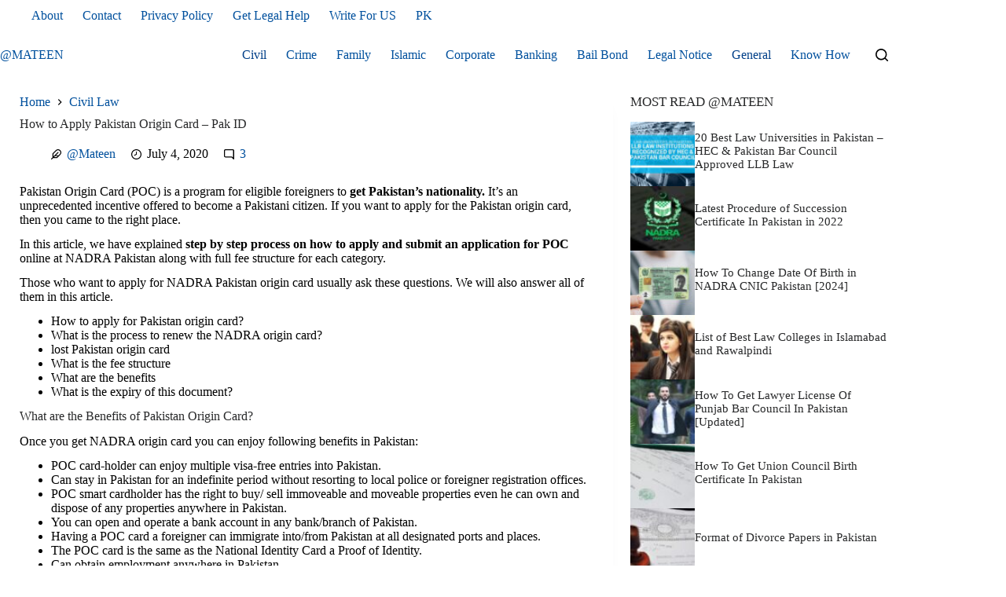

--- FILE ---
content_type: text/html; charset=UTF-8
request_url: https://atmateen.com/apply-for-pakistan-origin-card-poc-online/
body_size: 34971
content:
<!doctype html><html lang="en-US" prefix="og: https://ogp.me/ns#"><head><script data-no-optimize="1" type="618258945174ef80759d006d-text/javascript">var litespeed_docref=sessionStorage.getItem("litespeed_docref");litespeed_docref&&(Object.defineProperty(document,"referrer",{get:function(){return litespeed_docref}}),sessionStorage.removeItem("litespeed_docref"));</script> <meta charset="UTF-8"><meta name="viewport" content="width=device-width, initial-scale=1, maximum-scale=5, viewport-fit=cover"><link rel="profile" href="https://gmpg.org/xfn/11"><title>How to Apply Pakistan Origin Card - Pak ID - @MATEEN</title><meta name="description" content="Pakistan Origin Card (POC) is a program for eligible foreigners to get Pakistan&#039;s nationality. It&#039;s an unprecedented incentive offered to become a Pakistani"/><meta name="robots" content="index, follow, max-snippet:-1, max-video-preview:-1, max-image-preview:large"/><link rel="canonical" href="https://atmateen.com/apply-for-pakistan-origin-card-poc-online/" /><meta property="og:locale" content="en_US" /><meta property="og:type" content="article" /><meta property="og:title" content="How to Apply Pakistan Origin Card - Pak ID - @MATEEN" /><meta property="og:description" content="Pakistan Origin Card (POC) is a program for eligible foreigners to get Pakistan&#039;s nationality. It&#039;s an unprecedented incentive offered to become a Pakistani" /><meta property="og:url" content="https://atmateen.com/apply-for-pakistan-origin-card-poc-online/" /><meta property="og:site_name" content="@MATEEN" /><meta property="article:tag" content="NADRA Birth Certificate" /><meta property="article:tag" content="nadra marriage certificate verification" /><meta property="article:tag" content="NADRA Marriage Registration Certificate fee" /><meta property="article:section" content="Civil Law" /><meta property="og:image" content="https://atmateen.com/wp-content/uploads/sites/2/How-to-Apply-for-Pakistan-origin-card-online.jpg" /><meta property="og:image:secure_url" content="https://atmateen.com/wp-content/uploads/sites/2/How-to-Apply-for-Pakistan-origin-card-online.jpg" /><meta property="og:image:width" content="600" /><meta property="og:image:height" content="394" /><meta property="og:image:alt" content="Step by Step guide to apply Pakistan origin card online" /><meta property="og:image:type" content="image/jpeg" /><meta property="article:published_time" content="2020-07-04T07:56:01+00:00" /><meta name="twitter:card" content="summary_large_image" /><meta name="twitter:title" content="How to Apply Pakistan Origin Card - Pak ID - @MATEEN" /><meta name="twitter:description" content="Pakistan Origin Card (POC) is a program for eligible foreigners to get Pakistan&#039;s nationality. It&#039;s an unprecedented incentive offered to become a Pakistani" /><meta name="twitter:image" content="https://atmateen.com/wp-content/uploads/sites/2/How-to-Apply-for-Pakistan-origin-card-online.jpg" /><meta name="twitter:label1" content="Written by" /><meta name="twitter:data1" content="@Mateen" /><meta name="twitter:label2" content="Time to read" /><meta name="twitter:data2" content="8 minutes" /> <script type="application/ld+json" class="rank-math-schema">{"@context":"https://schema.org","@graph":[{"@type":["Person","Organization"],"@id":"https://atmateen.com/#person","name":"@MATEEN"},{"@type":"WebSite","@id":"https://atmateen.com/#website","url":"https://atmateen.com","name":"@MATEEN","publisher":{"@id":"https://atmateen.com/#person"},"inLanguage":"en-US"},{"@type":"ImageObject","@id":"https://atmateen.com/wp-content/uploads/sites/2/How-to-Apply-for-Pakistan-origin-card-online.jpg","url":"https://atmateen.com/wp-content/uploads/sites/2/How-to-Apply-for-Pakistan-origin-card-online.jpg","width":"600","height":"394","caption":"Step by Step guide to apply Pakistan origin card online","inLanguage":"en-US"},{"@type":"BreadcrumbList","@id":"https://atmateen.com/apply-for-pakistan-origin-card-poc-online/#breadcrumb","itemListElement":[{"@type":"ListItem","position":"1","item":{"@id":"https://atmateen.com","name":"Home"}},{"@type":"ListItem","position":"2","item":{"@id":"https://atmateen.com/category/civil-law/","name":"Civil Law"}},{"@type":"ListItem","position":"3","item":{"@id":"https://atmateen.com/apply-for-pakistan-origin-card-poc-online/","name":"How to Apply Pakistan Origin Card &#8211; Pak ID"}}]},{"@type":"WebPage","@id":"https://atmateen.com/apply-for-pakistan-origin-card-poc-online/#webpage","url":"https://atmateen.com/apply-for-pakistan-origin-card-poc-online/","name":"How to Apply Pakistan Origin Card - Pak ID - @MATEEN","datePublished":"2020-07-04T07:56:01+00:00","dateModified":"2020-07-04T07:56:01+00:00","isPartOf":{"@id":"https://atmateen.com/#website"},"primaryImageOfPage":{"@id":"https://atmateen.com/wp-content/uploads/sites/2/How-to-Apply-for-Pakistan-origin-card-online.jpg"},"inLanguage":"en-US","breadcrumb":{"@id":"https://atmateen.com/apply-for-pakistan-origin-card-poc-online/#breadcrumb"}},{"@type":"Person","@id":"https://atmateen.com/author/atmateen/","name":"@Mateen","url":"https://atmateen.com/author/atmateen/","image":{"@type":"ImageObject","@id":"https://atmateen.com/wp-content/litespeed/avatar/2/0de9b3bd4d1af5529cb125a88200ef74.jpg?ver=1769272320","url":"https://atmateen.com/wp-content/litespeed/avatar/2/0de9b3bd4d1af5529cb125a88200ef74.jpg?ver=1769272320","caption":"@Mateen","inLanguage":"en-US"}},{"@type":"BlogPosting","headline":"How to Apply Pakistan Origin Card - Pak ID - @MATEEN","datePublished":"2020-07-04T07:56:01+00:00","dateModified":"2020-07-04T07:56:01+00:00","articleSection":"Civil Law, General","author":{"@id":"https://atmateen.com/author/atmateen/","name":"@Mateen"},"publisher":{"@id":"https://atmateen.com/#person"},"description":"Pakistan Origin Card (POC) is a program for eligible foreigners to get Pakistan&#039;s nationality. It&#039;s an unprecedented incentive offered to become a Pakistani","name":"How to Apply Pakistan Origin Card - Pak ID - @MATEEN","@id":"https://atmateen.com/apply-for-pakistan-origin-card-poc-online/#richSnippet","isPartOf":{"@id":"https://atmateen.com/apply-for-pakistan-origin-card-poc-online/#webpage"},"image":{"@id":"https://atmateen.com/wp-content/uploads/sites/2/How-to-Apply-for-Pakistan-origin-card-online.jpg"},"inLanguage":"en-US","mainEntityOfPage":{"@id":"https://atmateen.com/apply-for-pakistan-origin-card-poc-online/#webpage"}}]}</script> <link rel='dns-prefetch' href='//www.googletagmanager.com' /><link rel='dns-prefetch' href='//pagead2.googlesyndication.com' /><link rel='dns-prefetch' href='//fundingchoicesmessages.google.com' /><link rel="alternate" type="application/rss+xml" title="@MATEEN &raquo; Feed" href="https://atmateen.com/feed/" /><link rel="alternate" type="application/rss+xml" title="@MATEEN &raquo; Comments Feed" href="https://atmateen.com/comments/feed/" /><link rel="alternate" type="application/rss+xml" title="@MATEEN &raquo; How to Apply Pakistan Origin Card &#8211; Pak ID Comments Feed" href="https://atmateen.com/apply-for-pakistan-origin-card-poc-online/feed/" /><link rel="alternate" title="oEmbed (JSON)" type="application/json+oembed" href="https://atmateen.com/wp-json/oembed/1.0/embed?url=https%3A%2F%2Fatmateen.com%2Fapply-for-pakistan-origin-card-poc-online%2F" /><link rel="alternate" title="oEmbed (XML)" type="text/xml+oembed" href="https://atmateen.com/wp-json/oembed/1.0/embed?url=https%3A%2F%2Fatmateen.com%2Fapply-for-pakistan-origin-card-poc-online%2F&#038;format=xml" /><style id='wp-img-auto-sizes-contain-inline-css'>img:is([sizes=auto i],[sizes^="auto," i]){contain-intrinsic-size:3000px 1500px}
/*# sourceURL=wp-img-auto-sizes-contain-inline-css */</style><link data-optimized="2" rel="stylesheet" href="https://atmateen.com/wp-content/litespeed/css/2/11ea8b2ecad032c993f954b463ee9539.css?ver=00279" /><style id='global-styles-inline-css'>:root{--wp--preset--aspect-ratio--square: 1;--wp--preset--aspect-ratio--4-3: 4/3;--wp--preset--aspect-ratio--3-4: 3/4;--wp--preset--aspect-ratio--3-2: 3/2;--wp--preset--aspect-ratio--2-3: 2/3;--wp--preset--aspect-ratio--16-9: 16/9;--wp--preset--aspect-ratio--9-16: 9/16;--wp--preset--color--black: #000000;--wp--preset--color--cyan-bluish-gray: #abb8c3;--wp--preset--color--white: #ffffff;--wp--preset--color--pale-pink: #f78da7;--wp--preset--color--vivid-red: #cf2e2e;--wp--preset--color--luminous-vivid-orange: #ff6900;--wp--preset--color--luminous-vivid-amber: #fcb900;--wp--preset--color--light-green-cyan: #7bdcb5;--wp--preset--color--vivid-green-cyan: #00d084;--wp--preset--color--pale-cyan-blue: #8ed1fc;--wp--preset--color--vivid-cyan-blue: #0693e3;--wp--preset--color--vivid-purple: #9b51e0;--wp--preset--color--palette-color-1: var(--theme-palette-color-1, #00509d);--wp--preset--color--palette-color-2: var(--theme-palette-color-2, #003f88);--wp--preset--color--palette-color-3: var(--theme-palette-color-3, #828487);--wp--preset--color--palette-color-4: var(--theme-palette-color-4, #28292a);--wp--preset--color--palette-color-5: var(--theme-palette-color-5, #e8ebed);--wp--preset--color--palette-color-6: var(--theme-palette-color-6, #f4f5f6);--wp--preset--color--palette-color-7: var(--theme-palette-color-7, #FBFBFC);--wp--preset--color--palette-color-8: var(--theme-palette-color-8, #ffffff);--wp--preset--gradient--vivid-cyan-blue-to-vivid-purple: linear-gradient(135deg,rgb(6,147,227) 0%,rgb(155,81,224) 100%);--wp--preset--gradient--light-green-cyan-to-vivid-green-cyan: linear-gradient(135deg,rgb(122,220,180) 0%,rgb(0,208,130) 100%);--wp--preset--gradient--luminous-vivid-amber-to-luminous-vivid-orange: linear-gradient(135deg,rgb(252,185,0) 0%,rgb(255,105,0) 100%);--wp--preset--gradient--luminous-vivid-orange-to-vivid-red: linear-gradient(135deg,rgb(255,105,0) 0%,rgb(207,46,46) 100%);--wp--preset--gradient--very-light-gray-to-cyan-bluish-gray: linear-gradient(135deg,rgb(238,238,238) 0%,rgb(169,184,195) 100%);--wp--preset--gradient--cool-to-warm-spectrum: linear-gradient(135deg,rgb(74,234,220) 0%,rgb(151,120,209) 20%,rgb(207,42,186) 40%,rgb(238,44,130) 60%,rgb(251,105,98) 80%,rgb(254,248,76) 100%);--wp--preset--gradient--blush-light-purple: linear-gradient(135deg,rgb(255,206,236) 0%,rgb(152,150,240) 100%);--wp--preset--gradient--blush-bordeaux: linear-gradient(135deg,rgb(254,205,165) 0%,rgb(254,45,45) 50%,rgb(107,0,62) 100%);--wp--preset--gradient--luminous-dusk: linear-gradient(135deg,rgb(255,203,112) 0%,rgb(199,81,192) 50%,rgb(65,88,208) 100%);--wp--preset--gradient--pale-ocean: linear-gradient(135deg,rgb(255,245,203) 0%,rgb(182,227,212) 50%,rgb(51,167,181) 100%);--wp--preset--gradient--electric-grass: linear-gradient(135deg,rgb(202,248,128) 0%,rgb(113,206,126) 100%);--wp--preset--gradient--midnight: linear-gradient(135deg,rgb(2,3,129) 0%,rgb(40,116,252) 100%);--wp--preset--gradient--juicy-peach: linear-gradient(to right, #ffecd2 0%, #fcb69f 100%);--wp--preset--gradient--young-passion: linear-gradient(to right, #ff8177 0%, #ff867a 0%, #ff8c7f 21%, #f99185 52%, #cf556c 78%, #b12a5b 100%);--wp--preset--gradient--true-sunset: linear-gradient(to right, #fa709a 0%, #fee140 100%);--wp--preset--gradient--morpheus-den: linear-gradient(to top, #30cfd0 0%, #330867 100%);--wp--preset--gradient--plum-plate: linear-gradient(135deg, #667eea 0%, #764ba2 100%);--wp--preset--gradient--aqua-splash: linear-gradient(15deg, #13547a 0%, #80d0c7 100%);--wp--preset--gradient--love-kiss: linear-gradient(to top, #ff0844 0%, #ffb199 100%);--wp--preset--gradient--new-retrowave: linear-gradient(to top, #3b41c5 0%, #a981bb 49%, #ffc8a9 100%);--wp--preset--gradient--plum-bath: linear-gradient(to top, #cc208e 0%, #6713d2 100%);--wp--preset--gradient--high-flight: linear-gradient(to right, #0acffe 0%, #495aff 100%);--wp--preset--gradient--teen-party: linear-gradient(-225deg, #FF057C 0%, #8D0B93 50%, #321575 100%);--wp--preset--gradient--fabled-sunset: linear-gradient(-225deg, #231557 0%, #44107A 29%, #FF1361 67%, #FFF800 100%);--wp--preset--gradient--arielle-smile: radial-gradient(circle 248px at center, #16d9e3 0%, #30c7ec 47%, #46aef7 100%);--wp--preset--gradient--itmeo-branding: linear-gradient(180deg, #2af598 0%, #009efd 100%);--wp--preset--gradient--deep-blue: linear-gradient(to right, #6a11cb 0%, #2575fc 100%);--wp--preset--gradient--strong-bliss: linear-gradient(to right, #f78ca0 0%, #f9748f 19%, #fd868c 60%, #fe9a8b 100%);--wp--preset--gradient--sweet-period: linear-gradient(to top, #3f51b1 0%, #5a55ae 13%, #7b5fac 25%, #8f6aae 38%, #a86aa4 50%, #cc6b8e 62%, #f18271 75%, #f3a469 87%, #f7c978 100%);--wp--preset--gradient--purple-division: linear-gradient(to top, #7028e4 0%, #e5b2ca 100%);--wp--preset--gradient--cold-evening: linear-gradient(to top, #0c3483 0%, #a2b6df 100%, #6b8cce 100%, #a2b6df 100%);--wp--preset--gradient--mountain-rock: linear-gradient(to right, #868f96 0%, #596164 100%);--wp--preset--gradient--desert-hump: linear-gradient(to top, #c79081 0%, #dfa579 100%);--wp--preset--gradient--ethernal-constance: linear-gradient(to top, #09203f 0%, #537895 100%);--wp--preset--gradient--happy-memories: linear-gradient(-60deg, #ff5858 0%, #f09819 100%);--wp--preset--gradient--grown-early: linear-gradient(to top, #0ba360 0%, #3cba92 100%);--wp--preset--gradient--morning-salad: linear-gradient(-225deg, #B7F8DB 0%, #50A7C2 100%);--wp--preset--gradient--night-call: linear-gradient(-225deg, #AC32E4 0%, #7918F2 48%, #4801FF 100%);--wp--preset--gradient--mind-crawl: linear-gradient(-225deg, #473B7B 0%, #3584A7 51%, #30D2BE 100%);--wp--preset--gradient--angel-care: linear-gradient(-225deg, #FFE29F 0%, #FFA99F 48%, #FF719A 100%);--wp--preset--gradient--juicy-cake: linear-gradient(to top, #e14fad 0%, #f9d423 100%);--wp--preset--gradient--rich-metal: linear-gradient(to right, #d7d2cc 0%, #304352 100%);--wp--preset--gradient--mole-hall: linear-gradient(-20deg, #616161 0%, #9bc5c3 100%);--wp--preset--gradient--cloudy-knoxville: linear-gradient(120deg, #fdfbfb 0%, #ebedee 100%);--wp--preset--gradient--soft-grass: linear-gradient(to top, #c1dfc4 0%, #deecdd 100%);--wp--preset--gradient--saint-petersburg: linear-gradient(135deg, #f5f7fa 0%, #c3cfe2 100%);--wp--preset--gradient--everlasting-sky: linear-gradient(135deg, #fdfcfb 0%, #e2d1c3 100%);--wp--preset--gradient--kind-steel: linear-gradient(-20deg, #e9defa 0%, #fbfcdb 100%);--wp--preset--gradient--over-sun: linear-gradient(60deg, #abecd6 0%, #fbed96 100%);--wp--preset--gradient--premium-white: linear-gradient(to top, #d5d4d0 0%, #d5d4d0 1%, #eeeeec 31%, #efeeec 75%, #e9e9e7 100%);--wp--preset--gradient--clean-mirror: linear-gradient(45deg, #93a5cf 0%, #e4efe9 100%);--wp--preset--gradient--wild-apple: linear-gradient(to top, #d299c2 0%, #fef9d7 100%);--wp--preset--gradient--snow-again: linear-gradient(to top, #e6e9f0 0%, #eef1f5 100%);--wp--preset--gradient--confident-cloud: linear-gradient(to top, #dad4ec 0%, #dad4ec 1%, #f3e7e9 100%);--wp--preset--gradient--glass-water: linear-gradient(to top, #dfe9f3 0%, white 100%);--wp--preset--gradient--perfect-white: linear-gradient(-225deg, #E3FDF5 0%, #FFE6FA 100%);--wp--preset--font-size--small: 13px;--wp--preset--font-size--medium: 20px;--wp--preset--font-size--large: clamp(22px, 1.375rem + ((1vw - 3.2px) * 0.625), 30px);--wp--preset--font-size--x-large: clamp(30px, 1.875rem + ((1vw - 3.2px) * 1.563), 50px);--wp--preset--font-size--xx-large: clamp(45px, 2.813rem + ((1vw - 3.2px) * 2.734), 80px);--wp--preset--spacing--20: 0.44rem;--wp--preset--spacing--30: 0.67rem;--wp--preset--spacing--40: 1rem;--wp--preset--spacing--50: 1.5rem;--wp--preset--spacing--60: 2.25rem;--wp--preset--spacing--70: 3.38rem;--wp--preset--spacing--80: 5.06rem;--wp--preset--shadow--natural: 6px 6px 9px rgba(0, 0, 0, 0.2);--wp--preset--shadow--deep: 12px 12px 50px rgba(0, 0, 0, 0.4);--wp--preset--shadow--sharp: 6px 6px 0px rgba(0, 0, 0, 0.2);--wp--preset--shadow--outlined: 6px 6px 0px -3px rgb(255, 255, 255), 6px 6px rgb(0, 0, 0);--wp--preset--shadow--crisp: 6px 6px 0px rgb(0, 0, 0);}:root { --wp--style--global--content-size: var(--theme-block-max-width);--wp--style--global--wide-size: var(--theme-block-wide-max-width); }:where(body) { margin: 0; }.wp-site-blocks > .alignleft { float: left; margin-right: 2em; }.wp-site-blocks > .alignright { float: right; margin-left: 2em; }.wp-site-blocks > .aligncenter { justify-content: center; margin-left: auto; margin-right: auto; }:where(.wp-site-blocks) > * { margin-block-start: var(--theme-content-spacing); margin-block-end: 0; }:where(.wp-site-blocks) > :first-child { margin-block-start: 0; }:where(.wp-site-blocks) > :last-child { margin-block-end: 0; }:root { --wp--style--block-gap: var(--theme-content-spacing); }:root :where(.is-layout-flow) > :first-child{margin-block-start: 0;}:root :where(.is-layout-flow) > :last-child{margin-block-end: 0;}:root :where(.is-layout-flow) > *{margin-block-start: var(--theme-content-spacing);margin-block-end: 0;}:root :where(.is-layout-constrained) > :first-child{margin-block-start: 0;}:root :where(.is-layout-constrained) > :last-child{margin-block-end: 0;}:root :where(.is-layout-constrained) > *{margin-block-start: var(--theme-content-spacing);margin-block-end: 0;}:root :where(.is-layout-flex){gap: var(--theme-content-spacing);}:root :where(.is-layout-grid){gap: var(--theme-content-spacing);}.is-layout-flow > .alignleft{float: left;margin-inline-start: 0;margin-inline-end: 2em;}.is-layout-flow > .alignright{float: right;margin-inline-start: 2em;margin-inline-end: 0;}.is-layout-flow > .aligncenter{margin-left: auto !important;margin-right: auto !important;}.is-layout-constrained > .alignleft{float: left;margin-inline-start: 0;margin-inline-end: 2em;}.is-layout-constrained > .alignright{float: right;margin-inline-start: 2em;margin-inline-end: 0;}.is-layout-constrained > .aligncenter{margin-left: auto !important;margin-right: auto !important;}.is-layout-constrained > :where(:not(.alignleft):not(.alignright):not(.alignfull)){max-width: var(--wp--style--global--content-size);margin-left: auto !important;margin-right: auto !important;}.is-layout-constrained > .alignwide{max-width: var(--wp--style--global--wide-size);}body .is-layout-flex{display: flex;}.is-layout-flex{flex-wrap: wrap;align-items: center;}.is-layout-flex > :is(*, div){margin: 0;}body .is-layout-grid{display: grid;}.is-layout-grid > :is(*, div){margin: 0;}body{padding-top: 0px;padding-right: 0px;padding-bottom: 0px;padding-left: 0px;}:root :where(.wp-element-button, .wp-block-button__link){font-style: inherit;font-weight: inherit;letter-spacing: inherit;text-transform: inherit;}.has-black-color{color: var(--wp--preset--color--black) !important;}.has-cyan-bluish-gray-color{color: var(--wp--preset--color--cyan-bluish-gray) !important;}.has-white-color{color: var(--wp--preset--color--white) !important;}.has-pale-pink-color{color: var(--wp--preset--color--pale-pink) !important;}.has-vivid-red-color{color: var(--wp--preset--color--vivid-red) !important;}.has-luminous-vivid-orange-color{color: var(--wp--preset--color--luminous-vivid-orange) !important;}.has-luminous-vivid-amber-color{color: var(--wp--preset--color--luminous-vivid-amber) !important;}.has-light-green-cyan-color{color: var(--wp--preset--color--light-green-cyan) !important;}.has-vivid-green-cyan-color{color: var(--wp--preset--color--vivid-green-cyan) !important;}.has-pale-cyan-blue-color{color: var(--wp--preset--color--pale-cyan-blue) !important;}.has-vivid-cyan-blue-color{color: var(--wp--preset--color--vivid-cyan-blue) !important;}.has-vivid-purple-color{color: var(--wp--preset--color--vivid-purple) !important;}.has-palette-color-1-color{color: var(--wp--preset--color--palette-color-1) !important;}.has-palette-color-2-color{color: var(--wp--preset--color--palette-color-2) !important;}.has-palette-color-3-color{color: var(--wp--preset--color--palette-color-3) !important;}.has-palette-color-4-color{color: var(--wp--preset--color--palette-color-4) !important;}.has-palette-color-5-color{color: var(--wp--preset--color--palette-color-5) !important;}.has-palette-color-6-color{color: var(--wp--preset--color--palette-color-6) !important;}.has-palette-color-7-color{color: var(--wp--preset--color--palette-color-7) !important;}.has-palette-color-8-color{color: var(--wp--preset--color--palette-color-8) !important;}.has-black-background-color{background-color: var(--wp--preset--color--black) !important;}.has-cyan-bluish-gray-background-color{background-color: var(--wp--preset--color--cyan-bluish-gray) !important;}.has-white-background-color{background-color: var(--wp--preset--color--white) !important;}.has-pale-pink-background-color{background-color: var(--wp--preset--color--pale-pink) !important;}.has-vivid-red-background-color{background-color: var(--wp--preset--color--vivid-red) !important;}.has-luminous-vivid-orange-background-color{background-color: var(--wp--preset--color--luminous-vivid-orange) !important;}.has-luminous-vivid-amber-background-color{background-color: var(--wp--preset--color--luminous-vivid-amber) !important;}.has-light-green-cyan-background-color{background-color: var(--wp--preset--color--light-green-cyan) !important;}.has-vivid-green-cyan-background-color{background-color: var(--wp--preset--color--vivid-green-cyan) !important;}.has-pale-cyan-blue-background-color{background-color: var(--wp--preset--color--pale-cyan-blue) !important;}.has-vivid-cyan-blue-background-color{background-color: var(--wp--preset--color--vivid-cyan-blue) !important;}.has-vivid-purple-background-color{background-color: var(--wp--preset--color--vivid-purple) !important;}.has-palette-color-1-background-color{background-color: var(--wp--preset--color--palette-color-1) !important;}.has-palette-color-2-background-color{background-color: var(--wp--preset--color--palette-color-2) !important;}.has-palette-color-3-background-color{background-color: var(--wp--preset--color--palette-color-3) !important;}.has-palette-color-4-background-color{background-color: var(--wp--preset--color--palette-color-4) !important;}.has-palette-color-5-background-color{background-color: var(--wp--preset--color--palette-color-5) !important;}.has-palette-color-6-background-color{background-color: var(--wp--preset--color--palette-color-6) !important;}.has-palette-color-7-background-color{background-color: var(--wp--preset--color--palette-color-7) !important;}.has-palette-color-8-background-color{background-color: var(--wp--preset--color--palette-color-8) !important;}.has-black-border-color{border-color: var(--wp--preset--color--black) !important;}.has-cyan-bluish-gray-border-color{border-color: var(--wp--preset--color--cyan-bluish-gray) !important;}.has-white-border-color{border-color: var(--wp--preset--color--white) !important;}.has-pale-pink-border-color{border-color: var(--wp--preset--color--pale-pink) !important;}.has-vivid-red-border-color{border-color: var(--wp--preset--color--vivid-red) !important;}.has-luminous-vivid-orange-border-color{border-color: var(--wp--preset--color--luminous-vivid-orange) !important;}.has-luminous-vivid-amber-border-color{border-color: var(--wp--preset--color--luminous-vivid-amber) !important;}.has-light-green-cyan-border-color{border-color: var(--wp--preset--color--light-green-cyan) !important;}.has-vivid-green-cyan-border-color{border-color: var(--wp--preset--color--vivid-green-cyan) !important;}.has-pale-cyan-blue-border-color{border-color: var(--wp--preset--color--pale-cyan-blue) !important;}.has-vivid-cyan-blue-border-color{border-color: var(--wp--preset--color--vivid-cyan-blue) !important;}.has-vivid-purple-border-color{border-color: var(--wp--preset--color--vivid-purple) !important;}.has-palette-color-1-border-color{border-color: var(--wp--preset--color--palette-color-1) !important;}.has-palette-color-2-border-color{border-color: var(--wp--preset--color--palette-color-2) !important;}.has-palette-color-3-border-color{border-color: var(--wp--preset--color--palette-color-3) !important;}.has-palette-color-4-border-color{border-color: var(--wp--preset--color--palette-color-4) !important;}.has-palette-color-5-border-color{border-color: var(--wp--preset--color--palette-color-5) !important;}.has-palette-color-6-border-color{border-color: var(--wp--preset--color--palette-color-6) !important;}.has-palette-color-7-border-color{border-color: var(--wp--preset--color--palette-color-7) !important;}.has-palette-color-8-border-color{border-color: var(--wp--preset--color--palette-color-8) !important;}.has-vivid-cyan-blue-to-vivid-purple-gradient-background{background: var(--wp--preset--gradient--vivid-cyan-blue-to-vivid-purple) !important;}.has-light-green-cyan-to-vivid-green-cyan-gradient-background{background: var(--wp--preset--gradient--light-green-cyan-to-vivid-green-cyan) !important;}.has-luminous-vivid-amber-to-luminous-vivid-orange-gradient-background{background: var(--wp--preset--gradient--luminous-vivid-amber-to-luminous-vivid-orange) !important;}.has-luminous-vivid-orange-to-vivid-red-gradient-background{background: var(--wp--preset--gradient--luminous-vivid-orange-to-vivid-red) !important;}.has-very-light-gray-to-cyan-bluish-gray-gradient-background{background: var(--wp--preset--gradient--very-light-gray-to-cyan-bluish-gray) !important;}.has-cool-to-warm-spectrum-gradient-background{background: var(--wp--preset--gradient--cool-to-warm-spectrum) !important;}.has-blush-light-purple-gradient-background{background: var(--wp--preset--gradient--blush-light-purple) !important;}.has-blush-bordeaux-gradient-background{background: var(--wp--preset--gradient--blush-bordeaux) !important;}.has-luminous-dusk-gradient-background{background: var(--wp--preset--gradient--luminous-dusk) !important;}.has-pale-ocean-gradient-background{background: var(--wp--preset--gradient--pale-ocean) !important;}.has-electric-grass-gradient-background{background: var(--wp--preset--gradient--electric-grass) !important;}.has-midnight-gradient-background{background: var(--wp--preset--gradient--midnight) !important;}.has-juicy-peach-gradient-background{background: var(--wp--preset--gradient--juicy-peach) !important;}.has-young-passion-gradient-background{background: var(--wp--preset--gradient--young-passion) !important;}.has-true-sunset-gradient-background{background: var(--wp--preset--gradient--true-sunset) !important;}.has-morpheus-den-gradient-background{background: var(--wp--preset--gradient--morpheus-den) !important;}.has-plum-plate-gradient-background{background: var(--wp--preset--gradient--plum-plate) !important;}.has-aqua-splash-gradient-background{background: var(--wp--preset--gradient--aqua-splash) !important;}.has-love-kiss-gradient-background{background: var(--wp--preset--gradient--love-kiss) !important;}.has-new-retrowave-gradient-background{background: var(--wp--preset--gradient--new-retrowave) !important;}.has-plum-bath-gradient-background{background: var(--wp--preset--gradient--plum-bath) !important;}.has-high-flight-gradient-background{background: var(--wp--preset--gradient--high-flight) !important;}.has-teen-party-gradient-background{background: var(--wp--preset--gradient--teen-party) !important;}.has-fabled-sunset-gradient-background{background: var(--wp--preset--gradient--fabled-sunset) !important;}.has-arielle-smile-gradient-background{background: var(--wp--preset--gradient--arielle-smile) !important;}.has-itmeo-branding-gradient-background{background: var(--wp--preset--gradient--itmeo-branding) !important;}.has-deep-blue-gradient-background{background: var(--wp--preset--gradient--deep-blue) !important;}.has-strong-bliss-gradient-background{background: var(--wp--preset--gradient--strong-bliss) !important;}.has-sweet-period-gradient-background{background: var(--wp--preset--gradient--sweet-period) !important;}.has-purple-division-gradient-background{background: var(--wp--preset--gradient--purple-division) !important;}.has-cold-evening-gradient-background{background: var(--wp--preset--gradient--cold-evening) !important;}.has-mountain-rock-gradient-background{background: var(--wp--preset--gradient--mountain-rock) !important;}.has-desert-hump-gradient-background{background: var(--wp--preset--gradient--desert-hump) !important;}.has-ethernal-constance-gradient-background{background: var(--wp--preset--gradient--ethernal-constance) !important;}.has-happy-memories-gradient-background{background: var(--wp--preset--gradient--happy-memories) !important;}.has-grown-early-gradient-background{background: var(--wp--preset--gradient--grown-early) !important;}.has-morning-salad-gradient-background{background: var(--wp--preset--gradient--morning-salad) !important;}.has-night-call-gradient-background{background: var(--wp--preset--gradient--night-call) !important;}.has-mind-crawl-gradient-background{background: var(--wp--preset--gradient--mind-crawl) !important;}.has-angel-care-gradient-background{background: var(--wp--preset--gradient--angel-care) !important;}.has-juicy-cake-gradient-background{background: var(--wp--preset--gradient--juicy-cake) !important;}.has-rich-metal-gradient-background{background: var(--wp--preset--gradient--rich-metal) !important;}.has-mole-hall-gradient-background{background: var(--wp--preset--gradient--mole-hall) !important;}.has-cloudy-knoxville-gradient-background{background: var(--wp--preset--gradient--cloudy-knoxville) !important;}.has-soft-grass-gradient-background{background: var(--wp--preset--gradient--soft-grass) !important;}.has-saint-petersburg-gradient-background{background: var(--wp--preset--gradient--saint-petersburg) !important;}.has-everlasting-sky-gradient-background{background: var(--wp--preset--gradient--everlasting-sky) !important;}.has-kind-steel-gradient-background{background: var(--wp--preset--gradient--kind-steel) !important;}.has-over-sun-gradient-background{background: var(--wp--preset--gradient--over-sun) !important;}.has-premium-white-gradient-background{background: var(--wp--preset--gradient--premium-white) !important;}.has-clean-mirror-gradient-background{background: var(--wp--preset--gradient--clean-mirror) !important;}.has-wild-apple-gradient-background{background: var(--wp--preset--gradient--wild-apple) !important;}.has-snow-again-gradient-background{background: var(--wp--preset--gradient--snow-again) !important;}.has-confident-cloud-gradient-background{background: var(--wp--preset--gradient--confident-cloud) !important;}.has-glass-water-gradient-background{background: var(--wp--preset--gradient--glass-water) !important;}.has-perfect-white-gradient-background{background: var(--wp--preset--gradient--perfect-white) !important;}.has-small-font-size{font-size: var(--wp--preset--font-size--small) !important;}.has-medium-font-size{font-size: var(--wp--preset--font-size--medium) !important;}.has-large-font-size{font-size: var(--wp--preset--font-size--large) !important;}.has-x-large-font-size{font-size: var(--wp--preset--font-size--x-large) !important;}.has-xx-large-font-size{font-size: var(--wp--preset--font-size--xx-large) !important;}
:root :where(.wp-block-pullquote){font-size: clamp(0.984em, 0.984rem + ((1vw - 0.2em) * 0.645), 1.5em);line-height: 1.6;}
/*# sourceURL=global-styles-inline-css */</style>
 <script type="litespeed/javascript" data-src="https://www.googletagmanager.com/gtag/js?id=GT-TQTVCP8" id="google_gtagjs-js"></script> <script id="google_gtagjs-js-after" type="litespeed/javascript">window.dataLayer=window.dataLayer||[];function gtag(){dataLayer.push(arguments)}
gtag("set","linker",{"domains":["atmateen.com"]});gtag("js",new Date());gtag("set","developer_id.dZTNiMT",!0);gtag("config","GT-TQTVCP8");window._googlesitekit=window._googlesitekit||{};window._googlesitekit.throttledEvents=[];window._googlesitekit.gtagEvent=(name,data)=>{var key=JSON.stringify({name,data});if(!!window._googlesitekit.throttledEvents[key]){return}window._googlesitekit.throttledEvents[key]=!0;setTimeout(()=>{delete window._googlesitekit.throttledEvents[key]},5);gtag("event",name,{...data,event_source:"site-kit"})}</script> <link rel="https://api.w.org/" href="https://atmateen.com/wp-json/" /><link rel="alternate" title="JSON" type="application/json" href="https://atmateen.com/wp-json/wp/v2/posts/4084" /><link rel="EditURI" type="application/rsd+xml" title="RSD" href="https://atmateen.com/xmlrpc.php?rsd" /><meta name="generator" content="WordPress 6.9" /><link rel='shortlink' href='https://atmateen.com/?p=4084' /><meta name="generator" content="Site Kit by Google 1.171.0" /><noscript><link rel='stylesheet' href='https://atmateen.com/wp-content/themes/blocksy/static/bundle/no-scripts.min.css' type='text/css'></noscript><meta name="google-adsense-platform-account" content="ca-host-pub-2644536267352236"><meta name="google-adsense-platform-domain" content="sitekit.withgoogle.com"> <script type="litespeed/javascript" data-src="https://pagead2.googlesyndication.com/pagead/js/adsbygoogle.js?client=ca-pub-6030779853824548&amp;host=ca-host-pub-2644536267352236" crossorigin="anonymous"></script>  <script type="litespeed/javascript" data-src="https://fundingchoicesmessages.google.com/i/pub-6030779853824548?ers=1"></script><script type="litespeed/javascript">(function(){function signalGooglefcPresent(){if(!window.frames.googlefcPresent){if(document.body){const iframe=document.createElement('iframe');iframe.style='width: 0; height: 0; border: none; z-index: -1000; left: -1000px; top: -1000px;';iframe.style.display='none';iframe.name='googlefcPresent';document.body.appendChild(iframe)}else{setTimeout(signalGooglefcPresent,0)}}}signalGooglefcPresent()})()</script>  <script type="litespeed/javascript">(function(){'use strict';function aa(a){var b=0;return function(){return b<a.length?{done:!1,value:a[b++]}:{done:!0}}}var ba=typeof Object.defineProperties=="function"?Object.defineProperty:function(a,b,c){if(a==Array.prototype||a==Object.prototype)return a;a[b]=c.value;return a};function ca(a){a=["object"==typeof globalThis&&globalThis,a,"object"==typeof window&&window,"object"==typeof self&&self,"object"==typeof global&&global];for(var b=0;b<a.length;++b){var c=a[b];if(c&&c.Math==Math)return c}throw Error("Cannot find global object");}var da=ca(this);function l(a,b){if(b)a:{var c=da;a=a.split(".");for(var d=0;d<a.length-1;d++){var e=a[d];if(!(e in c))break a;c=c[e]}a=a[a.length-1];d=c[a];b=b(d);b!=d&&b!=null&&ba(c,a,{configurable:!0,writable:!0,value:b})}}
function ea(a){return a.raw=a}function n(a){var b=typeof Symbol!="undefined"&&Symbol.iterator&&a[Symbol.iterator];if(b)return b.call(a);if(typeof a.length=="number")return{next:aa(a)};throw Error(String(a)+" is not an iterable or ArrayLike")}function fa(a){for(var b,c=[];!(b=a.next()).done;)c.push(b.value);return c}var ha=typeof Object.create=="function"?Object.create:function(a){function b(){}b.prototype=a;return new b},p;if(typeof Object.setPrototypeOf=="function")p=Object.setPrototypeOf;else{var q;a:{var ja={a:!0},ka={};try{ka.__proto__=ja;q=ka.a;break a}catch(a){}q=!1}p=q?function(a,b){a.__proto__=b;if(a.__proto__!==b)throw new TypeError(a+" is not extensible");return a}:null}var la=p;function t(a,b){a.prototype=ha(b.prototype);a.prototype.constructor=a;if(la)la(a,b);else for(var c in b)if(c!="prototype")if(Object.defineProperties){var d=Object.getOwnPropertyDescriptor(b,c);d&&Object.defineProperty(a,c,d)}else a[c]=b[c];a.A=b.prototype}function ma(){for(var a=Number(this),b=[],c=a;c<arguments.length;c++)b[c-a]=arguments[c];return b}l("Object.is",function(a){return a?a:function(b,c){return b===c?b!==0||1/b===1/c:b!==b&&c!==c}});l("Array.prototype.includes",function(a){return a?a:function(b,c){var d=this;d instanceof String&&(d=String(d));var e=d.length;c=c||0;for(c<0&&(c=Math.max(c+e,0));c<e;c++){var f=d[c];if(f===b||Object.is(f,b))return!0}return!1}});l("String.prototype.includes",function(a){return a?a:function(b,c){if(this==null)throw new TypeError("The 'this' value for String.prototype.includes must not be null or undefined");if(b instanceof RegExp)throw new TypeError("First argument to String.prototype.includes must not be a regular expression");return this.indexOf(b,c||0)!==-1}});l("Number.MAX_SAFE_INTEGER",function(){return 9007199254740991});l("Number.isFinite",function(a){return a?a:function(b){return typeof b!=="number"?!1:!isNaN(b)&&b!==Infinity&&b!==-Infinity}});l("Number.isInteger",function(a){return a?a:function(b){return Number.isFinite(b)?b===Math.floor(b):!1}});l("Number.isSafeInteger",function(a){return a?a:function(b){return Number.isInteger(b)&&Math.abs(b)<=Number.MAX_SAFE_INTEGER}});l("Math.trunc",function(a){return a?a:function(b){b=Number(b);if(isNaN(b)||b===Infinity||b===-Infinity||b===0)return b;var c=Math.floor(Math.abs(b));return b<0?-c:c}});var u=this||self;function v(a,b){a:{var c=["CLOSURE_FLAGS"];for(var d=u,e=0;e<c.length;e++)if(d=d[c[e]],d==null){c=null;break a}c=d}a=c&&c[a];return a!=null?a:b}function w(a){return a};function na(a){u.setTimeout(function(){throw a},0)};var oa=v(610401301,!1),pa=v(188588736,!0),qa=v(645172343,v(1,!0));var x,ra=u.navigator;x=ra?ra.userAgentData||null:null;function z(a){return oa?x?x.brands.some(function(b){return(b=b.brand)&&b.indexOf(a)!=-1}):!1:!1}function A(a){var b;a:{if(b=u.navigator)if(b=b.userAgent)break a;b=""}return b.indexOf(a)!=-1};function B(){return oa?!!x&&x.brands.length>0:!1}function C(){return B()?z("Chromium"):(A("Chrome")||A("CriOS"))&&!(B()?0:A("Edge"))||A("Silk")};var sa=B()?!1:A("Trident")||A("MSIE");!A("Android")||C();C();A("Safari")&&(C()||(B()?0:A("Coast"))||(B()?0:A("Opera"))||(B()?0:A("Edge"))||(B()?z("Microsoft Edge"):A("Edg/"))||B()&&z("Opera"));var ta={},D=null;var ua=typeof Uint8Array!=="undefined",va=!sa&&typeof btoa==="function";var wa;function E(){return typeof BigInt==="function"};var F=typeof Symbol==="function"&&typeof Symbol()==="symbol";function xa(a){return typeof Symbol==="function"&&typeof Symbol()==="symbol"?Symbol():a}var G=xa(),ya=xa("2ex");var za=F?function(a,b){a[G]|=b}:function(a,b){a.g!==void 0?a.g|=b:Object.defineProperties(a,{g:{value:b,configurable:!0,writable:!0,enumerable:!1}})},H=F?function(a){return a[G]|0}:function(a){return a.g|0},I=F?function(a){return a[G]}:function(a){return a.g},J=F?function(a,b){a[G]=b}:function(a,b){a.g!==void 0?a.g=b:Object.defineProperties(a,{g:{value:b,configurable:!0,writable:!0,enumerable:!1}})};function Aa(a,b){J(b,(a|0)&-14591)}function Ba(a,b){J(b,(a|34)&-14557)};var K={},Ca={};function Da(a){return!(!a||typeof a!=="object"||a.g!==Ca)}function Ea(a){return a!==null&&typeof a==="object"&&!Array.isArray(a)&&a.constructor===Object}function L(a,b,c){if(!Array.isArray(a)||a.length)return!1;var d=H(a);if(d&1)return!0;if(!(b&&(Array.isArray(b)?b.includes(c):b.has(c))))return!1;J(a,d|1);return!0};var M=0,N=0;function Fa(a){var b=a>>>0;M=b;N=(a-b)/4294967296>>>0}function Ga(a){if(a<0){Fa(-a);var b=n(Ha(M,N));a=b.next().value;b=b.next().value;M=a>>>0;N=b>>>0}else Fa(a)}function Ia(a,b){b>>>=0;a>>>=0;if(b<=2097151)var c=""+(4294967296*b+a);else E()?c=""+(BigInt(b)<<BigInt(32)|BigInt(a)):(c=(a>>>24|b<<8)&16777215,b=b>>16&65535,a=(a&16777215)+c*6777216+b*6710656,c+=b*8147497,b*=2,a>=1E7&&(c+=a/1E7>>>0,a%=1E7),c>=1E7&&(b+=c/1E7>>>0,c%=1E7),c=b+Ja(c)+Ja(a));return c}
function Ja(a){a=String(a);return"0000000".slice(a.length)+a}function Ha(a,b){b=~b;a?a=~a+1:b+=1;return[a,b]};var Ka=/^-?([1-9][0-9]*|0)(\.[0-9]+)?$/;var O;function La(a,b){O=b;a=new a(b);O=void 0;return a}
function P(a,b,c){a==null&&(a=O);O=void 0;if(a==null){var d=96;c?(a=[c],d|=512):a=[];b&&(d=d&-16760833|(b&1023)<<14)}else{if(!Array.isArray(a))throw Error("narr");d=H(a);if(d&2048)throw Error("farr");if(d&64)return a;d|=64;if(c&&(d|=512,c!==a[0]))throw Error("mid");a:{c=a;var e=c.length;if(e){var f=e-1;if(Ea(c[f])){d|=256;b=f-(+!!(d&512)-1);if(b>=1024)throw Error("pvtlmt");d=d&-16760833|(b&1023)<<14;break a}}if(b){b=Math.max(b,e-(+!!(d&512)-1));if(b>1024)throw Error("spvt");d=d&-16760833|(b&1023)<<14}}}J(a,d);return a};function Ma(a){switch(typeof a){case "number":return isFinite(a)?a:String(a);case "boolean":return a?1:0;case "object":if(a)if(Array.isArray(a)){if(L(a,void 0,0))return}else if(ua&&a!=null&&a instanceof Uint8Array){if(va){for(var b="",c=0,d=a.length-10240;c<d;)b+=String.fromCharCode.apply(null,a.subarray(c,c+=10240));b+=String.fromCharCode.apply(null,c?a.subarray(c):a);a=btoa(b)}else{b===void 0&&(b=0);if(!D){D={};c="ABCDEFGHIJKLMNOPQRSTUVWXYZabcdefghijklmnopqrstuvwxyz0123456789".split("");d=["+/=","+/","-_=","-_.","-_"];for(var e=0;e<5;e++){var f=c.concat(d[e].split(""));ta[e]=f;for(var g=0;g<f.length;g++){var h=f[g];D[h]===void 0&&(D[h]=g)}}}b=ta[b];c=Array(Math.floor(a.length/3));d=b[64]||"";for(e=f=0;f<a.length-2;f+=3){var k=a[f],m=a[f+1];h=a[f+2];g=b[k>>2];k=b[(k&3)<<4|m>>4];m=b[(m&15)<<2|h>>6];h=b[h&63];c[e++]=g+k+m+h}g=0;h=d;switch(a.length-f){case 2:g=a[f+1],h=b[(g&15)<<2]||d;case 1:a=a[f],c[e]=b[a>>2]+b[(a&3)<<4|g>>4]+h+d}a=c.join("")}return a}}return a};function Na(a,b,c){a=Array.prototype.slice.call(a);var d=a.length,e=b&256?a[d-1]:void 0;d+=e?-1:0;for(b=b&512?1:0;b<d;b++)a[b]=c(a[b]);if(e){b=a[b]={};for(var f in e)Object.prototype.hasOwnProperty.call(e,f)&&(b[f]=c(e[f]))}return a}function Oa(a,b,c,d,e){if(a!=null){if(Array.isArray(a))a=L(a,void 0,0)?void 0:e&&H(a)&2?a:Pa(a,b,c,d!==void 0,e);else if(Ea(a)){var f={},g;for(g in a)Object.prototype.hasOwnProperty.call(a,g)&&(f[g]=Oa(a[g],b,c,d,e));a=f}else a=b(a,d);return a}}
function Pa(a,b,c,d,e){var f=d||c?H(a):0;d=d?!!(f&32):void 0;a=Array.prototype.slice.call(a);for(var g=0;g<a.length;g++)a[g]=Oa(a[g],b,c,d,e);c&&c(f,a);return a}function Qa(a){return a.s===K?a.toJSON():Ma(a)};function Ra(a,b,c){c=c===void 0?Ba:c;if(a!=null){if(ua&&a instanceof Uint8Array)return b?a:new Uint8Array(a);if(Array.isArray(a)){var d=H(a);if(d&2)return a;b&&(b=d===0||!!(d&32)&&!(d&64||!(d&16)));return b?(J(a,(d|34)&-12293),a):Pa(a,Ra,d&4?Ba:c,!0,!0)}a.s===K&&(c=a.h,d=I(c),a=d&2?a:La(a.constructor,Sa(c,d,!0)));return a}}function Sa(a,b,c){var d=c||b&2?Ba:Aa,e=!!(b&32);a=Na(a,b,function(f){return Ra(f,e,d)});za(a,32|(c?2:0));return a};function Ta(a,b){a=a.h;return Ua(a,I(a),b)}function Va(a,b,c,d){b=d+(+!!(b&512)-1);if(!(b<0||b>=a.length||b>=c))return a[b]}
function Ua(a,b,c,d){if(c===-1)return null;var e=b>>14&1023||536870912;if(c>=e){if(b&256)return a[a.length-1][c]}else{var f=a.length;if(d&&b&256&&(d=a[f-1][c],d!=null)){if(Va(a,b,e,c)&&ya!=null){var g;a=(g=wa)!=null?g:wa={};g=a[ya]||0;g>=4||(a[ya]=g+1,g=Error(),g.__closure__error__context__984382||(g.__closure__error__context__984382={}),g.__closure__error__context__984382.severity="incident",na(g))}return d}return Va(a,b,e,c)}}
function Wa(a,b,c,d,e){var f=b>>14&1023||536870912;if(c>=f||e&&!qa){var g=b;if(b&256)e=a[a.length-1];else{if(d==null)return;e=a[f+(+!!(b&512)-1)]={};g|=256}e[c]=d;c<f&&(a[c+(+!!(b&512)-1)]=void 0);g!==b&&J(a,g)}else a[c+(+!!(b&512)-1)]=d,b&256&&(a=a[a.length-1],c in a&&delete a[c])}
function Xa(a,b){var c=Ya;var d=d===void 0?!1:d;var e=a.h;var f=I(e),g=Ua(e,f,b,d);if(g!=null&&typeof g==="object"&&g.s===K)c=g;else if(Array.isArray(g)){var h=H(g),k=h;k===0&&(k|=f&32);k|=f&2;k!==h&&J(g,k);c=new c(g)}else c=void 0;c!==g&&c!=null&&Wa(e,f,b,c,d);e=c;if(e==null)return e;a=a.h;f=I(a);f&2||(g=e,c=g.h,h=I(c),g=h&2?La(g.constructor,Sa(c,h,!1)):g,g!==e&&(e=g,Wa(a,f,b,e,d)));return e}function Za(a,b){a=Ta(a,b);return a==null||typeof a==="string"?a:void 0}
function $a(a,b){var c=c===void 0?0:c;a=Ta(a,b);if(a!=null)if(b=typeof a,b==="number"?Number.isFinite(a):b!=="string"?0:Ka.test(a))if(typeof a==="number"){if(a=Math.trunc(a),!Number.isSafeInteger(a)){Ga(a);b=M;var d=N;if(a=d&2147483648)b=~b+1>>>0,d=~d>>>0,b==0&&(d=d+1>>>0);b=d*4294967296+(b>>>0);a=a?-b:b}}else if(b=Math.trunc(Number(a)),Number.isSafeInteger(b))a=String(b);else{if(b=a.indexOf("."),b!==-1&&(a=a.substring(0,b)),!(a[0]==="-"?a.length<20||a.length===20&&Number(a.substring(0,7))>-922337:a.length<19||a.length===19&&Number(a.substring(0,6))<922337)){if(a.length<16)Ga(Number(a));else if(E())a=BigInt(a),M=Number(a&BigInt(4294967295))>>>0,N=Number(a>>BigInt(32)&BigInt(4294967295));else{b=+(a[0]==="-");N=M=0;d=a.length;for(var e=b,f=(d-b)%6+b;f<=d;e=f,f+=6)e=Number(a.slice(e,f)),N*=1E6,M=M*1E6+e,M>=4294967296&&(N+=Math.trunc(M/4294967296),N>>>=0,M>>>=0);b&&(b=n(Ha(M,N)),a=b.next().value,b=b.next().value,M=a,N=b)}a=M;b=N;b&2147483648?E()?a=""+(BigInt(b|0)<<BigInt(32)|BigInt(a>>>0)):(b=n(Ha(a,b)),a=b.next().value,b=b.next().value,a="-"+Ia(a,b)):a=Ia(a,b)}}else a=void 0;return a!=null?a:c}function R(a,b){var c=c===void 0?"":c;a=Za(a,b);return a!=null?a:c};var S;function T(a,b,c){this.h=P(a,b,c)}T.prototype.toJSON=function(){return ab(this)};T.prototype.s=K;T.prototype.toString=function(){try{return S=!0,ab(this).toString()}finally{S=!1}};function ab(a){var b=S?a.h:Pa(a.h,Qa,void 0,void 0,!1);var c=!S;var d=pa?void 0:a.constructor.v;var e=I(c?a.h:b);if(a=b.length){var f=b[a-1],g=Ea(f);g?a--:f=void 0;e=+!!(e&512)-1;var h=b;if(g){b:{var k=f;var m={};g=!1;if(k)for(var r in k)if(Object.prototype.hasOwnProperty.call(k,r))if(isNaN(+r))m[r]=k[r];else{var y=k[r];Array.isArray(y)&&(L(y,d,+r)||Da(y)&&y.size===0)&&(y=null);y==null&&(g=!0);y!=null&&(m[r]=y)}if(g){for(var Q in m)break b;m=null}else m=k}k=m==null?f!=null:m!==f}for(var ia;a>0;a--){Q=a-1;r=h[Q];Q-=e;if(!(r==null||L(r,d,Q)||Da(r)&&r.size===0))break;ia=!0}if(h!==b||k||ia){if(!c)h=Array.prototype.slice.call(h,0,a);else if(ia||k||m)h.length=a;m&&h.push(m)}b=h}return b};function bb(a){return function(b){if(b==null||b=="")b=new a;else{b=JSON.parse(b);if(!Array.isArray(b))throw Error("dnarr");za(b,32);b=La(a,b)}return b}};function cb(a){this.h=P(a)}t(cb,T);var db=bb(cb);var U;function V(a){this.g=a}V.prototype.toString=function(){return this.g+""};var eb={};function fb(a){if(U===void 0){var b=null;var c=u.trustedTypes;if(c&&c.createPolicy){try{b=c.createPolicy("goog#html",{createHTML:w,createScript:w,createScriptURL:w})}catch(d){u.console&&u.console.error(d.message)}U=b}else U=b}a=(b=U)?b.createScriptURL(a):a;return new V(a,eb)};function gb(a){var b=ma.apply(1,arguments);if(b.length===0)return fb(a[0]);for(var c=a[0],d=0;d<b.length;d++)c+=encodeURIComponent(b[d])+a[d+1];return fb(c)};function hb(a,b){a.src=b instanceof V&&b.constructor===V?b.g:"type_error:TrustedResourceUrl";var c,d;(c=(b=(d=(c=(a.ownerDocument&&a.ownerDocument.defaultView||window).document).querySelector)==null?void 0:d.call(c,"script[nonce]"))?b.nonce||b.getAttribute("nonce")||"":"")&&a.setAttribute("nonce",c)};function ib(){return Math.floor(Math.random()*2147483648).toString(36)+Math.abs(Math.floor(Math.random()*2147483648)^Date.now()).toString(36)};function jb(a,b){b=String(b);a.contentType==="application/xhtml+xml"&&(b=b.toLowerCase());return a.createElement(b)}function kb(a){this.g=a||u.document||document};function lb(a){a=a===void 0?document:a;return a.createElement("script")};function mb(a,b,c,d,e,f){try{var g=a.g,h=lb(g);h.async=!0;hb(h,b);g.head.appendChild(h);h.addEventListener("load",function(){e();d&&g.head.removeChild(h)});h.addEventListener("error",function(){c>0?mb(a,b,c-1,d,e,f):(d&&g.head.removeChild(h),f())})}catch(k){f()}};var nb=u.atob("aHR0cHM6Ly93d3cuZ3N0YXRpYy5jb20vaW1hZ2VzL2ljb25zL21hdGVyaWFsL3N5c3RlbS8xeC93YXJuaW5nX2FtYmVyXzI0ZHAucG5n"),ob=u.atob("WW91IGFyZSBzZWVpbmcgdGhpcyBtZXNzYWdlIGJlY2F1c2UgYWQgb3Igc2NyaXB0IGJsb2NraW5nIHNvZnR3YXJlIGlzIGludGVyZmVyaW5nIHdpdGggdGhpcyBwYWdlLg=="),pb=u.atob("RGlzYWJsZSBhbnkgYWQgb3Igc2NyaXB0IGJsb2NraW5nIHNvZnR3YXJlLCB0aGVuIHJlbG9hZCB0aGlzIHBhZ2Uu");function qb(a,b,c){this.i=a;this.u=b;this.o=c;this.g=null;this.j=[];this.m=!1;this.l=new kb(this.i)}
function rb(a){if(a.i.body&&!a.m){var b=function(){sb(a);u.setTimeout(function(){tb(a,3)},50)};mb(a.l,a.u,2,!0,function(){u[a.o]||b()},b);a.m=!0}}
function sb(a){for(var b=W(1,5),c=0;c<b;c++){var d=X(a);a.i.body.appendChild(d);a.j.push(d)}b=X(a);b.style.bottom="0";b.style.left="0";b.style.position="fixed";b.style.width=W(100,110).toString()+"%";b.style.zIndex=W(2147483544,2147483644).toString();b.style.backgroundColor=ub(249,259,242,252,219,229);b.style.boxShadow="0 0 12px #888";b.style.color=ub(0,10,0,10,0,10);b.style.display="flex";b.style.justifyContent="center";b.style.fontFamily="Roboto, Arial";c=X(a);c.style.width=W(80,85).toString()+"%";c.style.maxWidth=W(750,775).toString()+"px";c.style.margin="24px";c.style.display="flex";c.style.alignItems="flex-start";c.style.justifyContent="center";d=jb(a.l.g,"IMG");d.className=ib();d.src=nb;d.alt="Warning icon";d.style.height="24px";d.style.width="24px";d.style.paddingRight="16px";var e=X(a),f=X(a);f.style.fontWeight="bold";f.textContent=ob;var g=X(a);g.textContent=pb;Y(a,e,f);Y(a,e,g);Y(a,c,d);Y(a,c,e);Y(a,b,c);a.g=b;a.i.body.appendChild(a.g);b=W(1,5);for(c=0;c<b;c++)d=X(a),a.i.body.appendChild(d),a.j.push(d)}function Y(a,b,c){for(var d=W(1,5),e=0;e<d;e++){var f=X(a);b.appendChild(f)}b.appendChild(c);c=W(1,5);for(d=0;d<c;d++)e=X(a),b.appendChild(e)}function W(a,b){return Math.floor(a+Math.random()*(b-a))}function ub(a,b,c,d,e,f){return"rgb("+W(Math.max(a,0),Math.min(b,255)).toString()+","+W(Math.max(c,0),Math.min(d,255)).toString()+","+W(Math.max(e,0),Math.min(f,255)).toString()+")"}function X(a){a=jb(a.l.g,"DIV");a.className=ib();return a}
function tb(a,b){b<=0||a.g!=null&&a.g.offsetHeight!==0&&a.g.offsetWidth!==0||(vb(a),sb(a),u.setTimeout(function(){tb(a,b-1)},50))}function vb(a){for(var b=n(a.j),c=b.next();!c.done;c=b.next())(c=c.value)&&c.parentNode&&c.parentNode.removeChild(c);a.j=[];(b=a.g)&&b.parentNode&&b.parentNode.removeChild(b);a.g=null};function wb(a,b,c,d,e){function f(k){document.body?g(document.body):k>0?u.setTimeout(function(){f(k-1)},e):b()}function g(k){k.appendChild(h);u.setTimeout(function(){h?(h.offsetHeight!==0&&h.offsetWidth!==0?b():a(),h.parentNode&&h.parentNode.removeChild(h)):a()},d)}var h=xb(c);f(3)}function xb(a){var b=document.createElement("div");b.className=a;b.style.width="1px";b.style.height="1px";b.style.position="absolute";b.style.left="-10000px";b.style.top="-10000px";b.style.zIndex="-10000";return b};function Ya(a){this.h=P(a)}t(Ya,T);function yb(a){this.h=P(a)}t(yb,T);var zb=bb(yb);function Ab(a){if(!a)return null;a=Za(a,4);var b;a===null||a===void 0?b=null:b=fb(a);return b};var Bb=ea([""]),Cb=ea([""]);function Db(a,b){this.m=a;this.o=new kb(a.document);this.g=b;this.j=R(this.g,1);this.u=Ab(Xa(this.g,2))||gb(Bb);this.i=!1;b=Ab(Xa(this.g,13))||gb(Cb);this.l=new qb(a.document,b,R(this.g,12))}Db.prototype.start=function(){Eb(this)};function Eb(a){Fb(a);mb(a.o,a.u,3,!1,function(){a:{var b=a.j;var c=u.btoa(b);if(c=u[c]){try{var d=db(u.atob(c))}catch(e){b=!1;break a}b=b===Za(d,1)}else b=!1}b?Z(a,R(a.g,14)):(Z(a,R(a.g,8)),rb(a.l))},function(){wb(function(){Z(a,R(a.g,7));rb(a.l)},function(){return Z(a,R(a.g,6))},R(a.g,9),$a(a.g,10),$a(a.g,11))})}function Z(a,b){a.i||(a.i=!0,a=new a.m.XMLHttpRequest,a.open("GET",b,!0),a.send())}function Fb(a){var b=u.btoa(a.j);a.m[b]&&Z(a,R(a.g,5))};(function(a,b){u[a]=function(){var c=ma.apply(0,arguments);u[a]=function(){};b.call.apply(b,[null].concat(c instanceof Array?c:fa(n(c))))}})("__h82AlnkH6D91__",function(a){typeof window.atob==="function"&&(new Db(window,zb(window.atob(a)))).start()})}).call(this);window.__h82AlnkH6D91__("[base64]/[base64]/[base64]/[base64]")</script> <link rel="icon" href="https://atmateen.com/wp-content/uploads/sites/2/cropped-law-512-2-75x75.png" sizes="32x32" /><link rel="icon" href="https://atmateen.com/wp-content/uploads/sites/2/cropped-law-512-2-300x300.png" sizes="192x192" /><link rel="apple-touch-icon" href="https://atmateen.com/wp-content/uploads/sites/2/cropped-law-512-2-300x300.png" /><meta name="msapplication-TileImage" content="https://atmateen.com/wp-content/uploads/sites/2/cropped-law-512-2-300x300.png" /></head><body class="wp-singular post-template-default single single-post postid-4084 single-format-standard wp-embed-responsive wp-theme-blocksy" data-link="type-2" data-prefix="single_blog_post" data-header="type-1" data-footer="type-1" itemscope="itemscope" itemtype="https://schema.org/Blog"><a class="skip-link screen-reader-text" href="#main">Skip to content</a><div class="ct-drawer-canvas" data-location="start"><div id="search-modal" class="ct-panel" data-behaviour="modal" role="dialog" aria-label="Search modal" inert><div class="ct-panel-actions">
<button class="ct-toggle-close" data-type="type-1" aria-label="Close search modal">
<svg class="ct-icon" width="12" height="12" viewBox="0 0 15 15"><path d="M1 15a1 1 0 01-.71-.29 1 1 0 010-1.41l5.8-5.8-5.8-5.8A1 1 0 011.7.29l5.8 5.8 5.8-5.8a1 1 0 011.41 1.41l-5.8 5.8 5.8 5.8a1 1 0 01-1.41 1.41l-5.8-5.8-5.8 5.8A1 1 0 011 15z"/></svg>				</button></div><div class="ct-panel-content"><form role="search" method="get" class="ct-search-form"  action="https://atmateen.com/" aria-haspopup="listbox" data-live-results="thumbs"><input
type="search" class="modal-field"		placeholder="Search"
value=""
name="s"
autocomplete="off"
title="Search for..."
aria-label="Search for..."
><div class="ct-search-form-controls">
<button type="submit" class="wp-element-button" data-button="icon" aria-label="Search button">
<svg class="ct-icon ct-search-button-content" aria-hidden="true" width="15" height="15" viewBox="0 0 15 15"><path d="M14.8,13.7L12,11c0.9-1.2,1.5-2.6,1.5-4.2c0-3.7-3-6.8-6.8-6.8S0,3,0,6.8s3,6.8,6.8,6.8c1.6,0,3.1-0.6,4.2-1.5l2.8,2.8c0.1,0.1,0.3,0.2,0.5,0.2s0.4-0.1,0.5-0.2C15.1,14.5,15.1,14,14.8,13.7z M1.5,6.8c0-2.9,2.4-5.2,5.2-5.2S12,3.9,12,6.8S9.6,12,6.8,12S1.5,9.6,1.5,6.8z"/></svg>
<span class="ct-ajax-loader">
<svg viewBox="0 0 24 24">
<circle cx="12" cy="12" r="10" opacity="0.2" fill="none" stroke="currentColor" stroke-miterlimit="10" stroke-width="2"/><path d="m12,2c5.52,0,10,4.48,10,10" fill="none" stroke="currentColor" stroke-linecap="round" stroke-miterlimit="10" stroke-width="2">
<animateTransform
attributeName="transform"
attributeType="XML"
type="rotate"
dur="0.6s"
from="0 12 12"
to="360 12 12"
repeatCount="indefinite"
/>
</path>
</svg>
</span>
</button>
<input type="hidden" name="ct_post_type" value="post:page"></div><div class="screen-reader-text" aria-live="polite" role="status">
No results</div></form></div></div><div id="offcanvas" class="ct-panel ct-header" data-behaviour="right-side" role="dialog" aria-label="Offcanvas modal" inert=""><div class="ct-panel-inner"><div class="ct-panel-actions">
<button class="ct-toggle-close" data-type="type-1" aria-label="Close drawer">
<svg class="ct-icon" width="12" height="12" viewBox="0 0 15 15"><path d="M1 15a1 1 0 01-.71-.29 1 1 0 010-1.41l5.8-5.8-5.8-5.8A1 1 0 011.7.29l5.8 5.8 5.8-5.8a1 1 0 011.41 1.41l-5.8 5.8 5.8 5.8a1 1 0 01-1.41 1.41l-5.8-5.8-5.8 5.8A1 1 0 011 15z"/></svg>
</button></div><div class="ct-panel-content" data-device="desktop"><div class="ct-panel-content-inner"></div></div><div class="ct-panel-content" data-device="mobile"><div class="ct-panel-content-inner"><nav
class="mobile-menu menu-container"
data-id="mobile-menu" data-interaction="click" data-toggle-type="type-1" data-submenu-dots="yes"	aria-label="MainNav"><ul id="menu-mainnav-1" class=""><li class="menu-item menu-item-type-post_type menu-item-object-page menu-item-5887"><a href="https://atmateen.com/about/" class="ct-menu-link">About</a></li><li class="menu-item menu-item-type-post_type menu-item-object-page menu-item-5910"><a href="https://atmateen.com/contact/" class="ct-menu-link">Contact</a></li><li class="menu-item menu-item-type-post_type menu-item-object-page menu-item-5911"><a href="https://atmateen.com/privacy-policy/" class="ct-menu-link">Privacy Policy</a></li><li class="menu-item menu-item-type-post_type menu-item-object-page menu-item-5912"><a href="https://atmateen.com/need-legal-help/" class="ct-menu-link">Get Legal Help</a></li><li class="menu-item menu-item-type-post_type menu-item-object-page menu-item-5913"><a href="https://atmateen.com/write-for-us/" class="ct-menu-link">Write For US</a></li><li class="menu-item menu-item-type-custom menu-item-object-custom menu-item-5882"><a href="https://atmateen.com/pk/" class="ct-menu-link">PK</a></li></ul></nav></div></div></div></div></div><div id="main-container"><header id="header" class="ct-header" data-id="type-1" itemscope="" itemtype="https://schema.org/WPHeader"><div data-device="desktop"><div data-row="top" data-column-set="1"><div class="ct-container"><div data-column="start" data-placements="1"><div data-items="primary"><nav
id="header-menu-2"
class="header-menu-2 menu-container"
data-id="menu-secondary" data-interaction="hover"	data-menu="type-1"
data-dropdown="type-1:simple"		data-responsive="no"	itemscope="" itemtype="https://schema.org/SiteNavigationElement"	aria-label="MainNav"><ul id="menu-mainnav" class="menu"><li id="menu-item-5887" class="menu-item menu-item-type-post_type menu-item-object-page menu-item-5887"><a href="https://atmateen.com/about/" class="ct-menu-link">About</a></li><li id="menu-item-5910" class="menu-item menu-item-type-post_type menu-item-object-page menu-item-5910"><a href="https://atmateen.com/contact/" class="ct-menu-link">Contact</a></li><li id="menu-item-5911" class="menu-item menu-item-type-post_type menu-item-object-page menu-item-5911"><a href="https://atmateen.com/privacy-policy/" class="ct-menu-link">Privacy Policy</a></li><li id="menu-item-5912" class="menu-item menu-item-type-post_type menu-item-object-page menu-item-5912"><a href="https://atmateen.com/need-legal-help/" class="ct-menu-link">Get Legal Help</a></li><li id="menu-item-5913" class="menu-item menu-item-type-post_type menu-item-object-page menu-item-5913"><a href="https://atmateen.com/write-for-us/" class="ct-menu-link">Write For US</a></li><li id="menu-item-5882" class="menu-item menu-item-type-custom menu-item-object-custom menu-item-5882"><a href="https://atmateen.com/pk/" class="ct-menu-link">PK</a></li></ul></nav></div></div></div></div><div data-row="middle" data-column-set="2"><div class="ct-container"><div data-column="start" data-placements="1"><div data-items="primary"><div	class="site-branding"
data-id="logo"		itemscope="itemscope" itemtype="https://schema.org/Organization"><div class="site-title-container">
<span class="site-title " itemprop="name"><a href="https://atmateen.com/" rel="home" itemprop="url">@MATEEN</a></span></div></div></div></div><div data-column="end" data-placements="1"><div data-items="primary"><nav
id="header-menu-1"
class="header-menu-1 menu-container"
data-id="menu" data-interaction="hover"	data-menu="type-1"
data-dropdown="type-1:simple"		data-responsive="no"	itemscope="" itemtype="https://schema.org/SiteNavigationElement"	aria-label="SiteNav"><ul id="menu-sitenav" class="menu"><li id="menu-item-5888" class="menu-item menu-item-type-taxonomy menu-item-object-category current-post-ancestor current-menu-parent current-post-parent menu-item-5888"><a href="https://atmateen.com/category/civil-law/" class="ct-menu-link">Civil</a></li><li id="menu-item-5889" class="menu-item menu-item-type-taxonomy menu-item-object-category menu-item-5889"><a href="https://atmateen.com/category/criminal-law/" class="ct-menu-link">Crime</a></li><li id="menu-item-5890" class="menu-item menu-item-type-taxonomy menu-item-object-category menu-item-5890"><a href="https://atmateen.com/category/family-law/" class="ct-menu-link">Family</a></li><li id="menu-item-5875" class="menu-item menu-item-type-taxonomy menu-item-object-category menu-item-5875"><a href="https://atmateen.com/category/islamic-law/" class="ct-menu-link">Islamic</a></li><li id="menu-item-5876" class="menu-item menu-item-type-taxonomy menu-item-object-category menu-item-5876"><a href="https://atmateen.com/category/corporate-law/" class="ct-menu-link">Corporate</a></li><li id="menu-item-5877" class="menu-item menu-item-type-taxonomy menu-item-object-category menu-item-5877"><a href="https://atmateen.com/category/banking/" class="ct-menu-link">Banking</a></li><li id="menu-item-5878" class="menu-item menu-item-type-taxonomy menu-item-object-category menu-item-5878"><a href="https://atmateen.com/category/bail-bond/" class="ct-menu-link">Bail Bond</a></li><li id="menu-item-5879" class="menu-item menu-item-type-taxonomy menu-item-object-category menu-item-5879"><a href="https://atmateen.com/category/legal-notice/" class="ct-menu-link">Legal Notice</a></li><li id="menu-item-5880" class="menu-item menu-item-type-taxonomy menu-item-object-category current-post-ancestor current-menu-parent current-post-parent menu-item-5880"><a href="https://atmateen.com/category/general/" class="ct-menu-link">General</a></li><li id="menu-item-5881" class="menu-item menu-item-type-taxonomy menu-item-object-category menu-item-5881"><a href="https://atmateen.com/category/know-how/" class="ct-menu-link">Know How</a></li></ul></nav><button
class="ct-header-search ct-toggle "
data-toggle-panel="#search-modal"
aria-controls="search-modal"
aria-label="Search"
data-label="left"
data-id="search"><span class="ct-label ct-hidden-sm ct-hidden-md ct-hidden-lg" aria-hidden="true">Search</span><svg class="ct-icon" aria-hidden="true" width="15" height="15" viewBox="0 0 15 15"><path d="M14.8,13.7L12,11c0.9-1.2,1.5-2.6,1.5-4.2c0-3.7-3-6.8-6.8-6.8S0,3,0,6.8s3,6.8,6.8,6.8c1.6,0,3.1-0.6,4.2-1.5l2.8,2.8c0.1,0.1,0.3,0.2,0.5,0.2s0.4-0.1,0.5-0.2C15.1,14.5,15.1,14,14.8,13.7z M1.5,6.8c0-2.9,2.4-5.2,5.2-5.2S12,3.9,12,6.8S9.6,12,6.8,12S1.5,9.6,1.5,6.8z"/></svg></button></div></div></div></div></div><div data-device="mobile"><div data-row="middle" data-column-set="2"><div class="ct-container"><div data-column="start" data-placements="1"><div data-items="primary"><div	class="site-branding"
data-id="logo"		><div class="site-title-container">
<span class="site-title "><a href="https://atmateen.com/" rel="home" >@MATEEN</a></span></div></div></div></div><div data-column="end" data-placements="1"><div data-items="primary">
<button
class="ct-header-search ct-toggle "
data-toggle-panel="#search-modal"
aria-controls="search-modal"
aria-label="Search"
data-label="left"
data-id="search"><span class="ct-label ct-hidden-sm ct-hidden-md ct-hidden-lg" aria-hidden="true">Search</span><svg class="ct-icon" aria-hidden="true" width="15" height="15" viewBox="0 0 15 15"><path d="M14.8,13.7L12,11c0.9-1.2,1.5-2.6,1.5-4.2c0-3.7-3-6.8-6.8-6.8S0,3,0,6.8s3,6.8,6.8,6.8c1.6,0,3.1-0.6,4.2-1.5l2.8,2.8c0.1,0.1,0.3,0.2,0.5,0.2s0.4-0.1,0.5-0.2C15.1,14.5,15.1,14,14.8,13.7z M1.5,6.8c0-2.9,2.4-5.2,5.2-5.2S12,3.9,12,6.8S9.6,12,6.8,12S1.5,9.6,1.5,6.8z"/></svg></button><button
class="ct-header-trigger ct-toggle "
data-toggle-panel="#offcanvas"
aria-controls="offcanvas"
data-design="simple"
data-label="right"
aria-label="Menu"
data-id="trigger"><span class="ct-label ct-hidden-sm ct-hidden-md ct-hidden-lg" aria-hidden="true">Menu</span><svg class="ct-icon" width="18" height="14" viewBox="0 0 18 14" data-type="type-1" aria-hidden="true">
<rect y="0.00" width="18" height="1.7" rx="1"/>
<rect y="6.15" width="18" height="1.7" rx="1"/>
<rect y="12.3" width="18" height="1.7" rx="1"/>
</svg></button></div></div></div></div></div></header><main id="main" class="site-main hfeed" itemscope="itemscope" itemtype="https://schema.org/CreativeWork"><div
class="ct-container"
data-sidebar="right"				data-vertical-spacing="top:bottom"><article
id="post-4084"
class="post-4084 post type-post status-publish format-standard has-post-thumbnail hentry category-civil-law category-general tag-nadra-birth-certificate tag-nadra-marriage-certificate-verification tag-nadra-marriage-registration-certificate-fee"><div class="hero-section is-width-constrained" data-type="type-1"><header class="entry-header"><nav class="ct-breadcrumbs" data-source="default"  itemscope="" itemtype="https://schema.org/BreadcrumbList"><span class="first-item" itemscope="" itemprop="itemListElement" itemtype="https://schema.org/ListItem"><meta itemprop="position" content="1"><a href="https://atmateen.com/" itemprop="item"><span itemprop="name">Home</span></a><meta itemprop="url" content="https://atmateen.com/"/><svg class="ct-separator" fill="currentColor" width="8" height="8" viewBox="0 0 8 8" aria-hidden="true" focusable="false">
<path d="M2,6.9L4.8,4L2,1.1L2.6,0l4,4l-4,4L2,6.9z"/>
</svg></span><span class="last-item" aria-current="page" itemscope="" itemprop="itemListElement" itemtype="https://schema.org/ListItem"><meta itemprop="position" content="2"><a href="https://atmateen.com/category/civil-law/" itemprop="item"><span itemprop="name">Civil Law</span></a><meta itemprop="url" content="https://atmateen.com/category/civil-law/"/></span></nav><h1 class="page-title" itemprop="headline">How to Apply Pakistan Origin Card &#8211; Pak ID</h1><ul class="entry-meta" data-type="icons:none" ><li class="meta-author" itemprop="author" itemscope="" itemtype="https://schema.org/Person"><svg width="13" height="13" viewBox="0 0 15 15"><path d="M13.6,1.4c-1.9-1.9-4.9-1.9-6.8,0L2.2,6C2.1,6.1,2,6.3,2,6.5V12l-1.8,1.8c-0.3,0.3-0.3,0.7,0,1C0.3,14.9,0.5,15,0.7,15s0.3-0.1,0.5-0.2L3,13h5.5c0.2,0,0.4-0.1,0.5-0.2l2.7-2.7c0,0,0,0,0,0l1.9-1.9C15.5,6.3,15.5,3.3,13.6,1.4z M8.2,11.6H4.4l1.4-1.4h3.9L8.2,11.6z M12.6,7.2L11,8.9H7.1l3.6-3.6c0.3-0.3,0.3-0.7,0-1C10.4,4,10,4,9.7,4.3L5,9.1c0,0,0,0,0,0l-1.6,1.6V6.8l4.4-4.4c1.3-1.3,3.5-1.3,4.8,0C14,3.7,14,5.9,12.6,7.2C12.6,7.2,12.6,7.2,12.6,7.2z"/></svg><a class="ct-meta-element-author" href="https://atmateen.com/author/atmateen/" title="Posts by @Mateen" rel="author" itemprop="url"><span itemprop="name">@Mateen</span></a></li><li class="meta-updated-date" itemprop="dateModified"><svg width="13" height="13" viewBox="0 0 15 15"><path d="M7.5,0C3.4,0,0,3.4,0,7.5S3.4,15,7.5,15S15,11.6,15,7.5S11.6,0,7.5,0z M7.5,13.6c-3.4,0-6.1-2.8-6.1-6.1c0-3.4,2.8-6.1,6.1-6.1c3.4,0,6.1,2.8,6.1,6.1C13.6,10.9,10.9,13.6,7.5,13.6z M8.2,4v3.5C8.2,7.8,8,8,7.8,8.1L5.1,9.5C5,9.5,4.9,9.5,4.8,9.5c-0.3,0-0.5-0.1-0.6-0.4C4,8.8,4.1,8.4,4.5,8.3l2.4-1.2V4c0-0.4,0.3-0.7,0.7-0.7S8.2,3.6,8.2,4z"/></svg><time class="ct-meta-element-date" datetime="2020-07-04T07:56:01+00:00">July 4, 2020</time></li><li class="meta-comments"><svg width="13" height="13" viewBox="0 0 15 15"><path d="M13.7,14.8L10.9,12H2.2C1,12,0,11,0,9.8l0-7.5C0,1,1,0,2.2,0l10.5,0C14,0,15,1,15,2.2v12c0,0.3-0.2,0.6-0.5,0.7c-0.1,0-0.2,0.1-0.3,0.1C14.1,15,13.9,14.9,13.7,14.8zM2.2,1.5c-0.4,0-0.8,0.3-0.8,0.8v7.5c0,0.4,0.3,0.8,0.8,0.8h9c0.2,0,0.4,0.1,0.5,0.2l1.7,1.7V2.2c0-0.4-0.3-0.8-0.8-0.8H2.2z"/></svg><a href="https://atmateen.com/apply-for-pakistan-origin-card-poc-online/#comments">3</a></li></ul></header></div><div class="entry-content is-layout-flow"><p>Pakistan Origin Card (POC) is a program for eligible foreigners to <strong>get Pakistan&#8217;s nationality.</strong> It&#8217;s an unprecedented incentive offered to become a Pakistani citizen. If you want to apply for the Pakistan origin card, then you came to the right place.</p><p>In this article, we have explained <strong>step by step process on how to apply and submit an application for POC</strong> online at NADRA Pakistan along with full fee structure for each category.</p><p>Those who want to apply for NADRA Pakistan origin card usually ask these questions. We will also answer all of them in this article.</p><ul class="wp-block-list"><li>How to apply for Pakistan origin card?</li><li>What is the process to renew the NADRA origin card?</li><li>lost Pakistan origin card</li><li>What is the fee structure</li><li>What are the benefits</li><li>What is the expiry of this document?</li></ul><h2 class="wp-block-heading">What are the Benefits of Pakistan Origin Card?</h2><p>Once you get NADRA origin card you can enjoy following benefits in Pakistan:</p><ul class="wp-block-list"><li>POC card-holder can enjoy multiple visa-free entries into Pakistan.</li><li>Can stay in Pakistan for an indefinite period without resorting to local police or foreigner registration offices.</li><li>POC smart cardholder has the right to buy/ sell immoveable and moveable properties even he can own and dispose of any properties anywhere in Pakistan.</li><li>You can open and operate a bank account in any bank/branch of Pakistan.</li><li>Having a POC card a foreigner can immigrate into/from Pakistan at all designated ports and places.</li><li>The POC card is the same as the National Identity Card a Proof of Identity.</li><li>Can obtain employment anywhere in Pakistan.</li><li>Enjoy maximum status as a Pakistani NIC holder can.</li><li>Travel anywhere, any place in Pakistan freely.</li></ul><h2 class="wp-block-heading">Eligibility for Pakistan Origin Card (POC)</h2><p>Before you apply for the Pakistan ID card for a foreign spouse, you should know whether you are eligible or not to gets the NADRA document. The following are the basic <strong>eligibility criteria for POC (Pakistan Origin Card)</strong>.</p><ol class="wp-block-list"><li>If you are a <strong>former Pakistani national</strong> who surrendered/ renounced his Pakistani nationality?</li><li>If you are a foreigner and <strong>married a Pakistani citizen</strong>?</li><li>If any blood relative or your parents were Pakistani national or <strong>held Pakistan nationality</strong>.</li><li>You are a foreign national and parents or grandparents are/were Pakistani nationals.</li><li>If you are a foreigner but any of your relatives (brother/sister/ aunt/ uncle) are/were Pakistani national.</li></ol><h2 class="wp-block-heading">Required Documents to Apply for Pakistan Origin Card</h2><p>The following documents are required to get NADRA POC. There are <strong>6 categories</strong> mention below, each has separate criteria.</p><ol class="wp-block-list"><li>If you are applying for a new POC then you have to provide a valid copy of a foreign passport and surrender Pakistani ID (CNIC/NICOP/Passport).</li><li>If anyone has surrendered his/her Pakistani nationality then first he has to apply for the cancellation of CNIC/NICOP before applying the POC.</li><li>An affidavit with Pakistan origin card if you are a foreigner.</li><li>A dual nationality holder will apply for NICOP or provide a renunciation certificate.</li><li>Pakistani parents/grandparents holding CNIC/NICOP/Passport along with the <a href="https://atmateen.com/union-council-birth-certificate/" target="_blank" aria-label="undefined (opens in a new tab)" rel="noreferrer noopener">birth certificate</a> to establish a relationship.</li><li>In case the spouse is Pakistani then attested copy of <a href="https://atmateen.com/nadra-marriage-registration-certificate-pakistan/" target="_blank" aria-label="undefined (opens in a new tab)" rel="noreferrer noopener">marriage certificate</a> and NIC/NICOP/Passport of the Pakistan national spouse and affidavit.</li></ol><h2 class="wp-block-heading">Fee Structure of POC</h2><p>If you are going to <strong>renew </strong>or <strong>modify</strong> POC then you have to pay a fee before applying. On the other hand, if you are applying POC for the first time then first you will complete your application attach all documents and then pay a fee.</p><p>You can <strong>pay the NADRA fee in any currency</strong> i.e rupees, USD, UK pound, German currency, or Euro.</p><figure class="wp-block-table"><table><tbody><tr><td><strong>Fee in Rs &amp; USD</strong></td><td><strong>Normal</strong></td><td><strong>Urgent</strong></td><td><strong>Executive</strong></td></tr><tr><td><strong>New</strong></td><td>24000/150</td><td>N/A</td><td>32000/200</td></tr><tr><td><strong>Renewal</strong></td><td>24000/150</td><td>N/A</td><td>32000/200</td></tr><tr><td><strong>Modify</strong></td><td>32000/200</td><td>40000/250</td><td>48000/300</td></tr><tr><td><strong>Cancellation of normal Card</strong></td><td>4500/15</td><td>N/A</td><td>N/A</td></tr><tr><td><strong>Cancellation of Smart Card</strong></td><td>59500/360</td><td>N/A</td><td>N/A</td></tr></tbody></table></figure><h2 class="wp-block-heading">How To Apply For Pakistan Origin Card</h2><p>If you fulfill the above-mentioned criteria then you can apply for POC card online using the NADRA <a aria-label="undefined (opens in a new tab)" href="https://id.nadra.gov.pk/e-id/" target="_blank" rel="noreferrer noopener">website</a>. The NADRA online portal gives you the easiest way to apply for Pakistani citizenship.</p><p>You can <a aria-label="undefined (opens in a new tab)" href="https://id.nadra.gov.pk/e-id/getRegistered" target="_blank" rel="noreferrer noopener">create an account </a>on the Pak Identity website and start the procedure to apply for new, modification, renewal, and cancellation of POC (Pakistan Origin Card).</p><p><strong>Follow these steps:</strong></p><ul class="wp-block-list"><li>Provide complete information about your parents, spouse, or relatives.</li><li>Enter your present and permanent address which will be printed on your ID Card.</li><li>Upload your photo and required supporting documents for proof.</li><li>Your photo size should not be more than <strong>5 MB.</strong></li><li>Pay your fee via a visa credit or debit card.</li><li>If you are applying from Pakistan you can pay your fee for POC by visiting your nearest E-Suhalat center by providing your tracking ID.</li><li>You will have to make the payment at the beginning if you are renewing or modifying.</li></ul><h2 class="wp-block-heading">Step by Step Procedure for Online Application</h2><p><strong>First,</strong> visit the Pak identity website to do this click on this <a aria-label="undefined (opens in a new tab)" href="https://id.nadra.gov.pk/e-id/" target="_blank" rel="noreferrer noopener">link</a>. Here you can also read details about the POC, See Pic Below.</p><div class="wp-block-image"><figure class="aligncenter size-large"><img data-lazyloaded="1" src="[data-uri]" fetchpriority="high" decoding="async" width="600" height="496" data-src="https://atmateen.com/wp-content/uploads/sites/3/Create-an-account-on-PAK-Identity.jpg" alt="Apply POC card online" class="wp-image-4088" data-srcset="https://atmateen.com/wp-content/uploads/sites/2/Create-an-account-on-PAK-Identity.jpg 600w, https://atmateen.com/wp-content/uploads/sites/2/Create-an-account-on-PAK-Identity-300x248.jpg 300w" data-sizes="(max-width: 600px) 100vw, 600px" /></figure></div><ul class="wp-block-list"><li>If you are visiting this website for the first time you have to create an account.</li><li>Click on &#8220;<strong>REGISTER AN ACCOUNT</strong>&#8220;.</li><li><strong>On the next page</strong>, you will find your signup detail. Fill all the particulars as shown in the below picture.</li></ul><div class="wp-block-image"><figure class="aligncenter size-large"><img data-lazyloaded="1" src="[data-uri]" decoding="async" width="600" height="866" data-src="https://atmateen.com/wp-content/uploads/sites/3/Register-yourself.jpg" alt="Create an account to apply for POC" class="wp-image-4089" data-srcset="https://atmateen.com/wp-content/uploads/sites/2/Register-yourself.jpg 600w, https://atmateen.com/wp-content/uploads/sites/2/Register-yourself-208x300.jpg 208w" data-sizes="(max-width: 600px) 100vw, 600px" /></figure></div><blockquote class="wp-block-quote is-layout-flow wp-block-quote-is-layout-flow"><p><strong>Tip &#8211;</strong> Provide correct information <strong>i.e</strong> name, e-mail, country, contact no. Set up a password using a symbol, alphabets, or numbers. It should look like this @Abcd1234. Fill the captcha and check the box (I agree to NADRA Terms of Services) and the Press <strong>SAVE AND CONTINUE</strong> button.</p></blockquote><p>The system will send a <strong>4 digit code</strong> on your email address for verification. Open your email find code, copy and paste it in the verification window as seen in the below picture.</p><div class="wp-block-image"><figure class="aligncenter size-large"><img data-lazyloaded="1" src="[data-uri]" decoding="async" width="600" height="440" data-src="https://atmateen.com/wp-content/uploads/sites/3/Verification-code.jpg" alt="Online verification for POC card application" class="wp-image-4091" data-srcset="https://atmateen.com/wp-content/uploads/sites/2/Verification-code.jpg 600w, https://atmateen.com/wp-content/uploads/sites/2/Verification-code-300x220.jpg 300w" data-sizes="(max-width: 600px) 100vw, 600px" /></figure></div><ul class="wp-block-list"><li>After entering the pin your account will be ready for login and a login window will appear. See the picture below.</li></ul><div class="wp-block-image"><figure class="aligncenter size-large"><img data-lazyloaded="1" src="[data-uri]" decoding="async" width="600" height="646" data-src="https://atmateen.com/wp-content/uploads/sites/3/sign-in-Pak-identity.jpg" alt="Sign in Pak identity to apply Pakistan origin card online" class="wp-image-4092" data-srcset="https://atmateen.com/wp-content/uploads/sites/2/sign-in-Pak-identity.jpg 600w, https://atmateen.com/wp-content/uploads/sites/2/sign-in-Pak-identity-279x300.jpg 279w" data-sizes="(max-width: 600px) 100vw, 600px" /></figure></div><ul class="wp-block-list"><li>Enter your login information (email and password) to log in. A new window will appear with terms and conditions heading. See Picture. Carefully read them, <strong>check the box</strong> and press <strong>accept and continue</strong> button.</li></ul><div class="wp-block-image"><figure class="aligncenter size-large"><img data-lazyloaded="1" src="[data-uri]" decoding="async" width="600" height="462" data-src="https://atmateen.com/wp-content/uploads/sites/3/Accept-term-and-continue-to-get-POC.jpg" alt="Terms and conditions to get POC card online" class="wp-image-4093" data-srcset="https://atmateen.com/wp-content/uploads/sites/2/Accept-term-and-continue-to-get-POC.jpg 600w, https://atmateen.com/wp-content/uploads/sites/2/Accept-term-and-continue-to-get-POC-300x231.jpg 300w" data-sizes="(max-width: 600px) 100vw, 600px" /></figure></div><ul class="wp-block-list"><li>Now the login procedure to get the NADRA POC card online is complete. Once logged in you will see the <strong>Main Dashboard</strong> showing you four options. See detail in Picture.</li></ul><div class="wp-block-image"><figure class="aligncenter size-large"><img data-lazyloaded="1" src="[data-uri]" decoding="async" width="600" height="333" data-src="https://atmateen.com/wp-content/uploads/sites/3/Pakistan-origin-card-log-in-process.jpg" alt="Procedure of online Pakistan origin card" class="wp-image-4094" data-srcset="https://atmateen.com/wp-content/uploads/sites/2/Pakistan-origin-card-log-in-process.jpg 600w, https://atmateen.com/wp-content/uploads/sites/2/Pakistan-origin-card-log-in-process-300x167.jpg 300w" data-sizes="(max-width: 600px) 100vw, 600px" /></figure></div><ul class="wp-block-list"><li>Select the option <strong>POC </strong>and press <strong>APPLY NOW</strong>. Select your option from the new window. For detail see the Picture.</li></ul><div class="wp-block-image"><figure class="aligncenter size-large"><img data-lazyloaded="1" src="[data-uri]" decoding="async" width="600" height="330" data-src="https://atmateen.com/wp-content/uploads/sites/3/Apply-new-or-modify-POC.jpg" alt="Apply new POC Card online " class="wp-image-4095" data-srcset="https://atmateen.com/wp-content/uploads/sites/2/Apply-new-or-modify-POC.jpg 600w, https://atmateen.com/wp-content/uploads/sites/2/Apply-new-or-modify-POC-300x165.jpg 300w" data-sizes="(max-width: 600px) 100vw, 600px" /></figure></div><ul class="wp-block-list"><li>Choose if you want to apply for <strong>New POC</strong>, if your Pakistan origin card is <strong>expired </strong>renew it, <strong>modify</strong>, or <strong>cancel </strong>POC. You can also <strong>expedite </strong>POC following this process.</li><li>Now press the Start Application button. An Application form will open here provide all your profile details.</li><li><strong>Specify grounds</strong> on which you claim your Pakistani Origin card. You will have to choose within below mentioned options.</li></ul><ol class="wp-block-list"><li>Ex-Pakistani</li><li>Parents/Grand Parents Based</li><li>Spouse Based</li><li>FPO&#8217;s Family Member</li></ol><ul class="wp-block-list"><li>Select the <strong>priority </strong>if you want your POC smart card in <strong>normal </strong>(31 days), <strong>urgent </strong>(23days), or <strong>executive </strong>(7 days).</li><li>Provide date of birth and CRC/CNIC/NICOP Number.</li><li>Choose your <strong>4 digits</strong> smart card pin then <strong>Re-enter</strong> 4 digit smart card pin</li><li>Now you have to submit the <strong>verifier detail</strong> which should be an adult having a Valid Pakistan National Identity Card Holder.</li><li>Review your provided details in the application, sign the declaration form, and submit the application.</li><li>Download the signature acquisition form, sign, and upload the signature acquisition form.</li></ul><blockquote class="wp-block-quote is-layout-flow wp-block-quote-is-layout-flow"><p><strong>Note: If you belong to the following countries then you have to attest your form from the nearest Pakistan embassy, high commission, or mission within that country. Afghanistan, Bhutan, India, Nigeria, Palestine, Serbia, Bangladesh, Sudan, Uganda</strong></p></blockquote><h3 class="wp-block-heading">Renewal of POC</h3><p>If you already have POC but it will soon expire or has expired then you don&#8217;t need to provide all details from the start. Just click on renew option while applying for POC and attach a valid copy of a foreign passport and a copy of existing POC is required.</p><h3 class="wp-block-heading">Modification of POC card Online</h3><p>You can apply for the modification of your POC card only in the below-mentioned cases.</p><ul class="wp-block-list"><li>For including your <strong>husband name</strong> (a copy of foreign valid passport and valid marriage certificate and CNIC/NICOP copy is required)</li><li>For a <strong>change of name</strong> (a copy of foreign valid passport with new name/ date of birth/ nationality/ marriage certificate/name change deed issued by the local authorities.</li><li>For a <strong>change of address</strong> (a copy of foreign valid passport/proof of a change of address)</li><li>For a c<strong>hange in marital status</strong> (a copy of foreign valid passport with attested marriage or divorced certificate)</li><li>To <strong>modify father or mother name</strong> (a copy of foreign valid passport/name change deed/ attested Pakistani passport/ birth or school certificate/CNIC or NICOP and an Affidavit)</li></ul><h3 class="wp-block-heading">Cancellation of POC</h3><p>If you want to renounce/expedite Pakistan origin card then you have to submit your original POC along with <strong>Affidavit</strong>.</p><h2 class="wp-block-heading">Where to collect Smart Card?</h2><p>Once you have completed the process, you can avail of two options either to receive card via home delivery or international shipping.</p><p>For home delivery in Pakistan, it will take 2 days to reach the card at your doorstep. If you choose international shipping, t will take 5 working days.</p><p>The charges for home delivery for Pakistan are Rs. 160/- and for abroad Rs. 1600/-</p><h3 class="wp-block-heading">What if you don’t receive your POC with in delivery time?</h3><p>In that case, you can track the status of your POC application by visiting NADRA’s website. Click the &#8220;NICOP / POC Tracking&#8221; link on <a aria-label="undefined (opens in a new tab)" href="https://www.nadra.gov.pk/nicoppoc-status/" target="_blank" rel="noreferrer noopener">this website</a> and enter a <strong>10 digit Application Tracking ID</strong> printed on the top right corner of your receipt received from the NADRA office.</p><p>Delivery of your card can be delayed due to incomplete/invalid information, missing documents or verification problems. If you do not receive your card within delivery date you can contact your respective NADRA office through email, phone or fax. Please provide the tracking number of your application for inquiries.</p><h2 class="wp-block-heading">Required POC affidavit</h2><p class="has-text-align-center"><strong>AFFIDAVIT</strong><br>(For Pakistani/Pakistani origin spouse of a foreign spouse)</p><p class="has-text-align-left">I…………………………………………………. S/O D/O W/O, …………………………………… permanently resident<br>of …………………………………………………………………………………………………………………… presently living at<br>………………………..……………….……………………………….having CNIC/NICOP/POC ………………….…………<br>and holder of Passport No. ……………………….. valid till ……………………………………………….., declare<br>on oath that my wife/husband Mr./Mrs. .……………………………………… national of<br>……………………………… holding passport no ……………………………… valid till ……………………………………<br>wants to obtain POC.<br>That, I will be responsible for any misuse of this card, if done by my spouse.<br>That, I will be responsible for any kind of security lapse by my spouse in/against Pakistan.<br>That, I will be responsible to report NADRA in case of divorce along with documentary proof for<br>cancellation of POC.</p><ul class="wp-block-list"><li>Signature …………………………….</li><li>Thumb …………………………………</li><li>Dated …………………………………..</li><li>Contact No …………………………..</li></ul><div class="wp-block-columns is-layout-flex wp-container-core-columns-is-layout-28f84493 wp-block-columns-is-layout-flex"><div class="wp-block-column is-layout-flow wp-block-column-is-layout-flow"><ul class="wp-block-list"><li>Witness 1. …………………………………………</li><li>CNIC/NICOP/POC No. …………………………</li><li>Signature …………………………………………..</li><li>Contact No. ………………………………………</li></ul></div><div class="wp-block-column is-layout-flow wp-block-column-is-layout-flow"><ul class="wp-block-list"><li>Witness 2. …………………………………….</li><li>CNIC/NICOP/POC No. …………………..</li><li>Signature ……………………………………….</li><li>Contact No. ……………………………………</li></ul></div></div></div><div class="ct-share-box is-width-constrained" data-location="bottom" data-type="type-2" ><div data-color="official" data-icons-type="custom:solid">
<a href="https://www.facebook.com/sharer/sharer.php?u=https%3A%2F%2Fatmateen.com%2Fapply-for-pakistan-origin-card-poc-online%2F" data-network="facebook" aria-label="Facebook" style="--official-color: #557dbc" rel="noopener noreferrer nofollow">
<span class="ct-icon-container">
<svg
width="20px"
height="20px"
viewBox="0 0 20 20"
aria-hidden="true">
<path d="M20,10.1c0-5.5-4.5-10-10-10S0,4.5,0,10.1c0,5,3.7,9.1,8.4,9.9v-7H5.9v-2.9h2.5V7.9C8.4,5.4,9.9,4,12.2,4c1.1,0,2.2,0.2,2.2,0.2v2.5h-1.3c-1.2,0-1.6,0.8-1.6,1.6v1.9h2.8L13.9,13h-2.3v7C16.3,19.2,20,15.1,20,10.1z"/>
</svg>
</span>				</a>
<a href="https://www.linkedin.com/shareArticle?url=https%3A%2F%2Fatmateen.com%2Fapply-for-pakistan-origin-card-poc-online%2F&amp;title=How%20to%20Apply%20Pakistan%20Origin%20Card%20%26%238211%3B%20Pak%20ID" data-network="linkedin" aria-label="LinkedIn" style="--official-color: #1c86c6" rel="noopener noreferrer nofollow">
<span class="ct-icon-container">
<svg
width="20px"
height="20px"
viewBox="0 0 20 20"
aria-hidden="true">
<path d="M18.6,0H1.4C0.6,0,0,0.6,0,1.4v17.1C0,19.4,0.6,20,1.4,20h17.1c0.8,0,1.4-0.6,1.4-1.4V1.4C20,0.6,19.4,0,18.6,0z M6,17.1h-3V7.6h3L6,17.1L6,17.1zM4.6,6.3c-1,0-1.7-0.8-1.7-1.7s0.8-1.7,1.7-1.7c0.9,0,1.7,0.8,1.7,1.7C6.3,5.5,5.5,6.3,4.6,6.3z M17.2,17.1h-3v-4.6c0-1.1,0-2.5-1.5-2.5c-1.5,0-1.8,1.2-1.8,2.5v4.7h-3V7.6h2.8v1.3h0c0.4-0.8,1.4-1.5,2.8-1.5c3,0,3.6,2,3.6,4.5V17.1z"/>
</svg>
</span>				</a>
<a href="whatsapp://send?text=https%3A%2F%2Fatmateen.com%2Fapply-for-pakistan-origin-card-poc-online%2F" data-network="whatsapp" aria-label="WhatsApp" style="--official-color: #5bba67" rel="noopener noreferrer nofollow">
<span class="ct-icon-container">
<svg
width="20px"
height="20px"
viewBox="0 0 20 20"
aria-hidden="true">
<path d="M10,0C4.5,0,0,4.5,0,10c0,1.9,0.5,3.6,1.4,5.1L0.1,20l5-1.3C6.5,19.5,8.2,20,10,20c5.5,0,10-4.5,10-10S15.5,0,10,0zM6.6,5.3c0.2,0,0.3,0,0.5,0c0.2,0,0.4,0,0.6,0.4c0.2,0.5,0.7,1.7,0.8,1.8c0.1,0.1,0.1,0.3,0,0.4C8.3,8.2,8.3,8.3,8.1,8.5C8,8.6,7.9,8.8,7.8,8.9C7.7,9,7.5,9.1,7.7,9.4c0.1,0.2,0.6,1.1,1.4,1.7c0.9,0.8,1.7,1.1,2,1.2c0.2,0.1,0.4,0.1,0.5-0.1c0.1-0.2,0.6-0.7,0.8-1c0.2-0.2,0.3-0.2,0.6-0.1c0.2,0.1,1.4,0.7,1.7,0.8s0.4,0.2,0.5,0.3c0.1,0.1,0.1,0.6-0.1,1.2c-0.2,0.6-1.2,1.1-1.7,1.2c-0.5,0-0.9,0.2-3-0.6c-2.5-1-4.1-3.6-4.2-3.7c-0.1-0.2-1-1.3-1-2.6c0-1.2,0.6-1.8,0.9-2.1C6.1,5.4,6.4,5.3,6.6,5.3z"/>
</svg>
</span>				</a>
<a href="/cdn-cgi/l/email-protection#[base64]" data-network="email" aria-label="Email" style="--official-color: #392c44" rel="noopener noreferrer nofollow">
<span class="ct-icon-container">
<svg
width="20"
height="20"
viewBox="0 0 20 20"
aria-hidden="true">
<path d="M10,10.1L0,4.7C0.1,3.2,1.4,2,3,2h14c1.6,0,2.9,1.2,3,2.8L10,10.1z M10,11.8c-0.1,0-0.2,0-0.4-0.1L0,6.4V15c0,1.7,1.3,3,3,3h4.9h4.3H17c1.7,0,3-1.3,3-3V6.4l-9.6,5.2C10.2,11.7,10.1,11.7,10,11.8z"/>
</svg>
</span>				</a></div></div></article><aside class="ct-hidden-sm ct-hidden-md" data-type="type-1" id="sidebar" itemtype="https://schema.org/WPSideBar" itemscope="itemscope"><div class="ct-sidebar"><div class="ct-widget is-layout-flow widget_block" id="block-1"><div class="wp-block-group is-layout-constrained wp-block-group-is-layout-constrained"><h3 class="wp-block-heading" style="font-size:clamp(14px, 0.875rem + ((1vw - 3.2px) * 0.313), 18px);">MOST READ @MATEEN</h3><div data-id="0326855c" class="wp-block-blocksy-query"><div class="ct-query-template-default is-layout-flow"><article class="wp-block-post is-layout-flow post-551 post type-post status-publish format-image has-post-thumbnail hentry category-general tag-recognized-law-institutions post_format-post-format-image"><div class="wp-block-columns is-layout-flex wp-container-core-columns-is-layout-133cf375 wp-block-columns-is-layout-flex"><div class="wp-block-column is-layout-flow wp-block-column-is-layout-flow" style="flex-basis:25%"><a class="ct-dynamic-media wp-elements-9b151e15d5a77cfdbf39b630d839dfce" aria-label="20 Best Law Universities in Pakistan &#8211; HEC &amp; Pakistan Bar Council Approved LLB Law" href="https://atmateen.com/law-universities-in-pakistan/"><img data-lazyloaded="1" src="[data-uri]" decoding="async" width="75" height="75" data-src="https://atmateen.com/wp-content/uploads/sites/2/Law-Universities-in-Pakistan-75x75.jpg" class="attachment-thumbnail size-thumbnail" alt="Law Universities in Pakistan" style="width:100%;height:100%;object-fit: cover;aspect-ratio: 1;" /></a></div><div class="wp-block-column is-vertically-aligned-center is-layout-flow wp-block-column-is-layout-flow" style="flex-basis:75%"><h2 style="font-size:clamp(14px, 0.875rem + ((1vw - 3.2px) * 0.078), 15px);font-weight:500; margin-bottom:var(--wp--preset--spacing--20);" class="ct-dynamic-data wp-elements-5eb1ec1ae98a364d8b053a6fb7da87fa"><a href="https://atmateen.com/law-universities-in-pakistan/">20 Best Law Universities in Pakistan &#8211; HEC &amp; Pakistan Bar Council Approved LLB Law</a></h2></div></div></article><article class="wp-block-post is-layout-flow post-307 post type-post status-publish format-image has-post-thumbnail hentry category-civil-law tag-advice-og-getting-succession-certificate tag-banking-court tag-banking-laws tag-bonds tag-family-laws tag-format-of-succession-certificate-in-pakistan tag-how-does-a-bond-work tag-impediment-u-s-370-of-succession-act-1925 tag-processof-bail-bond tag-sample-of-legal-notice-to-bank tag-succession-certificate tag-succession-certificate-requirement post_format-post-format-image"><div class="wp-block-columns is-layout-flex wp-container-core-columns-is-layout-133cf375 wp-block-columns-is-layout-flex"><div class="wp-block-column is-layout-flow wp-block-column-is-layout-flow" style="flex-basis:25%"><a class="ct-dynamic-media wp-elements-9b151e15d5a77cfdbf39b630d839dfce" aria-label="Latest Procedure of Succession Certificate In Pakistan in 2022" href="https://atmateen.com/succession-certificate-deceased-account/"><img data-lazyloaded="1" src="[data-uri]" decoding="async" width="75" height="75" data-src="https://atmateen.com/wp-content/uploads/sites/2/NADRA-75x75.jpg" class="attachment-thumbnail size-thumbnail" alt="NADRA" style="width:100%;height:100%;object-fit: cover;aspect-ratio: 1;" /></a></div><div class="wp-block-column is-vertically-aligned-center is-layout-flow wp-block-column-is-layout-flow" style="flex-basis:75%"><h2 style="font-size:clamp(14px, 0.875rem + ((1vw - 3.2px) * 0.078), 15px);font-weight:500; margin-bottom:var(--wp--preset--spacing--20);" class="ct-dynamic-data wp-elements-5eb1ec1ae98a364d8b053a6fb7da87fa"><a href="https://atmateen.com/succession-certificate-deceased-account/">Latest Procedure of Succession Certificate In Pakistan in 2022</a></h2></div></div></article><article class="wp-block-post is-layout-flow post-1353 post type-post status-publish format-image has-post-thumbnail hentry category-civil-law tag-court-decree-for-date-of-birth-change-in-pakistan tag-court-decree-for-name-change-pakistan tag-declaration-suit-for-change-of-name tag-declaration-suit-format tag-how-to-change-date-of-birth-in-identity-card tag-how-to-change-date-of-birth-on-id-card tag-nadra-name-change-procedure tag-suit-against-nadra tag-suit-for-correction-of-date-of-birth tag-suit-for-correction-of-name post_format-post-format-image"><div class="wp-block-columns is-layout-flex wp-container-core-columns-is-layout-133cf375 wp-block-columns-is-layout-flex"><div class="wp-block-column is-layout-flow wp-block-column-is-layout-flow" style="flex-basis:25%"><a class="ct-dynamic-media wp-elements-9b151e15d5a77cfdbf39b630d839dfce" aria-label="How To Change Date Of Birth in NADRA CNIC Pakistan [2024]" href="https://atmateen.com/change-date-of-birth-nadra-cnic/"><img data-lazyloaded="1" src="[data-uri]" decoding="async" width="75" height="75" data-src="https://atmateen.com/wp-content/uploads/sites/2/NADRA-CNIC-DOB-75x75.jpg" class="attachment-thumbnail size-thumbnail" alt="NADRA CNIC DOB" style="width:100%;height:100%;object-fit: cover;aspect-ratio: 1;" /></a></div><div class="wp-block-column is-vertically-aligned-center is-layout-flow wp-block-column-is-layout-flow" style="flex-basis:75%"><h2 style="font-size:clamp(14px, 0.875rem + ((1vw - 3.2px) * 0.078), 15px);font-weight:500; margin-bottom:var(--wp--preset--spacing--20);" class="ct-dynamic-data wp-elements-5eb1ec1ae98a364d8b053a6fb7da87fa"><a href="https://atmateen.com/change-date-of-birth-nadra-cnic/">How To Change Date Of Birth in NADRA CNIC Pakistan [2024]</a></h2></div></div></article><article class="wp-block-post is-layout-flow post-171 post type-post status-publish format-image has-post-thumbnail hentry category-general tag-al-maizan-law-college tag-best-law-colleges-in-pakistan tag-city-law-college tag-east-and-west-law-college tag-islamabad-law-college tag-islamabad-school-of-law tag-jinnah-muslim-law-college tag-list-of-best-law-colleges tag-punjab-law-college tag-rawalpindi-law-college tag-roots-ivy-university-college tag-the-best-law-college tag-the-leads-college post_format-post-format-image"><div class="wp-block-columns is-layout-flex wp-container-core-columns-is-layout-133cf375 wp-block-columns-is-layout-flex"><div class="wp-block-column is-layout-flow wp-block-column-is-layout-flow" style="flex-basis:25%"><a class="ct-dynamic-media wp-elements-9b151e15d5a77cfdbf39b630d839dfce" aria-label="List of Best Law Colleges in Islamabad and Rawalpindi" href="https://atmateen.com/law-colleges-in-islamabad-and-rawalpindi/"><img data-lazyloaded="1" src="[data-uri]" decoding="async" width="75" height="75" data-src="https://atmateen.com/wp-content/uploads/sites/2/Law-College-Student-75x75.jpg" class="attachment-thumbnail size-thumbnail" alt="Law College Student" style="width:100%;height:100%;object-fit: cover;aspect-ratio: 1;" /></a></div><div class="wp-block-column is-vertically-aligned-center is-layout-flow wp-block-column-is-layout-flow" style="flex-basis:75%"><h2 style="font-size:clamp(14px, 0.875rem + ((1vw - 3.2px) * 0.078), 15px);font-weight:500; margin-bottom:var(--wp--preset--spacing--20);" class="ct-dynamic-data wp-elements-5eb1ec1ae98a364d8b053a6fb7da87fa"><a href="https://atmateen.com/law-colleges-in-islamabad-and-rawalpindi/">List of Best Law Colleges in Islamabad and Rawalpindi</a></h2></div></div></article><article class="wp-block-post is-layout-flow post-142 post type-post status-publish format-image has-post-thumbnail hentry category-general tag-age-limit-for-getting-lawyer-license-from-punjab-bar-council tag-district-bar-council tag-first-intimation tag-lawyer-admission-test tag-lawyer-license tag-lawyers-entry-test tag-online-intimation-form tag-punjab-bar-council-intimation-form tag-punjab-bar-council-licence-fee tag-punjab-bar-council-license-fee tag-punjab-bar-council-online-intimation-registration tag-punjab-bar-counsil-entry-test tag-second-intimation post_format-post-format-image"><div class="wp-block-columns is-layout-flex wp-container-core-columns-is-layout-133cf375 wp-block-columns-is-layout-flex"><div class="wp-block-column is-layout-flow wp-block-column-is-layout-flow" style="flex-basis:25%"><a class="ct-dynamic-media wp-elements-9b151e15d5a77cfdbf39b630d839dfce" aria-label="How To Get Lawyer License Of Punjab Bar Council In Pakistan [Updated]" href="https://atmateen.com/get-lawyer-license-punjab-bar-council-pakistan/"><img data-lazyloaded="1" src="[data-uri]" decoding="async" width="75" height="75" data-src="https://atmateen.com/wp-content/uploads/sites/2/Lawyer-Of-Punjab-Bar-Council-75x75.jpg" class="attachment-thumbnail size-thumbnail" alt="Lawyer License Of Punjab Bar Council" style="width:100%;height:100%;object-fit: cover;aspect-ratio: 1;" /></a></div><div class="wp-block-column is-vertically-aligned-center is-layout-flow wp-block-column-is-layout-flow" style="flex-basis:75%"><h2 style="font-size:clamp(14px, 0.875rem + ((1vw - 3.2px) * 0.078), 15px);font-weight:500; margin-bottom:var(--wp--preset--spacing--20);" class="ct-dynamic-data wp-elements-5eb1ec1ae98a364d8b053a6fb7da87fa"><a href="https://atmateen.com/get-lawyer-license-punjab-bar-council-pakistan/">How To Get Lawyer License Of Punjab Bar Council In Pakistan [Updated]</a></h2></div></div></article><article class="wp-block-post is-layout-flow post-1331 post type-post status-publish format-image has-post-thumbnail hentry category-family-law tag-birth-certificate-form tag-birth-certificate-requirements tag-birth-registration-from-union-council tag-late-entry-procedure post_format-post-format-image"><div class="wp-block-columns is-layout-flex wp-container-core-columns-is-layout-133cf375 wp-block-columns-is-layout-flex"><div class="wp-block-column is-layout-flow wp-block-column-is-layout-flow" style="flex-basis:25%"><a class="ct-dynamic-media wp-elements-9b151e15d5a77cfdbf39b630d839dfce" aria-label="How To Get Union Council Birth Certificate In Pakistan" href="https://atmateen.com/union-council-birth-certificate/"><img data-lazyloaded="1" src="[data-uri]" decoding="async" width="75" height="75" data-src="https://atmateen.com/wp-content/uploads/sites/2/main-banner-copy-panorama-75x75.jpg" class="attachment-thumbnail size-thumbnail" alt="Union Council Birth Certificate" style="width:100%;height:100%;object-fit: cover;aspect-ratio: 1;" /></a></div><div class="wp-block-column is-vertically-aligned-center is-layout-flow wp-block-column-is-layout-flow" style="flex-basis:75%"><h2 style="font-size:clamp(14px, 0.875rem + ((1vw - 3.2px) * 0.078), 15px);font-weight:500; margin-bottom:var(--wp--preset--spacing--20);" class="ct-dynamic-data wp-elements-5eb1ec1ae98a364d8b053a6fb7da87fa"><a href="https://atmateen.com/union-council-birth-certificate/">How To Get Union Council Birth Certificate In Pakistan</a></h2></div></div></article><article class="wp-block-post is-layout-flow post-1734 post type-post status-publish format-image has-post-thumbnail hentry category-family-law category-islamic-law tag-divorce-court tag-divorce-deed-sample-paper tag-divorce-lawyers tag-divorce-stamp-paper-pakistan tag-talaq-nama-stamp-paper tag-talaq-notice-format post_format-post-format-image"><div class="wp-block-columns is-layout-flex wp-container-core-columns-is-layout-133cf375 wp-block-columns-is-layout-flex"><div class="wp-block-column is-layout-flow wp-block-column-is-layout-flow" style="flex-basis:25%"><a class="ct-dynamic-media wp-elements-9b151e15d5a77cfdbf39b630d839dfce" aria-label="Format of Divorce Papers in Pakistan" href="https://atmateen.com/format-of-divorce-papers-in-pakistan/"><img data-lazyloaded="1" src="[data-uri]" decoding="async" width="75" height="75" data-src="https://atmateen.com/wp-content/uploads/sites/2/5bcdaac5e0b2d-75x75.jpg" class="attachment-thumbnail size-thumbnail" alt="Format of Divorce papers in Pakistan" style="width:100%;height:100%;object-fit: cover;aspect-ratio: 1;" /></a></div><div class="wp-block-column is-vertically-aligned-center is-layout-flow wp-block-column-is-layout-flow" style="flex-basis:75%"><h2 style="font-size:clamp(14px, 0.875rem + ((1vw - 3.2px) * 0.078), 15px);font-weight:500; margin-bottom:var(--wp--preset--spacing--20);" class="ct-dynamic-data wp-elements-5eb1ec1ae98a364d8b053a6fb7da87fa"><a href="https://atmateen.com/format-of-divorce-papers-in-pakistan/">Format of Divorce Papers in Pakistan</a></h2></div></div></article><article class="wp-block-post is-layout-flow post-583 post type-post status-publish format-image has-post-thumbnail hentry category-general tag-13 tag-bahauddin-zakariya-university tag-bzu-affiliated-law-colleges tag-law-colleges-in-pakistan post_format-post-format-image"><div class="wp-block-columns is-layout-flex wp-container-core-columns-is-layout-133cf375 wp-block-columns-is-layout-flex"><div class="wp-block-column is-layout-flow wp-block-column-is-layout-flow" style="flex-basis:25%"><a class="ct-dynamic-media wp-elements-9b151e15d5a77cfdbf39b630d839dfce" aria-label="List of Approved BZU Affiliated Law Colleges in Punjab" href="https://atmateen.com/list-approved-law-institutions-bzu-affiliated-law-colleges-punjab/"><img data-lazyloaded="1" src="[data-uri]" decoding="async" width="75" height="75" data-src="https://atmateen.com/wp-content/uploads/sites/2/BZU-affiliated-law-Colleges-75x75.jpg" class="attachment-thumbnail size-thumbnail" alt="BZU affiliated law colleges" style="width:100%;height:100%;object-fit: cover;aspect-ratio: 1;" /></a></div><div class="wp-block-column is-vertically-aligned-center is-layout-flow wp-block-column-is-layout-flow" style="flex-basis:75%"><h2 style="font-size:clamp(14px, 0.875rem + ((1vw - 3.2px) * 0.078), 15px);font-weight:500; margin-bottom:var(--wp--preset--spacing--20);" class="ct-dynamic-data wp-elements-5eb1ec1ae98a364d8b053a6fb7da87fa"><a href="https://atmateen.com/list-approved-law-institutions-bzu-affiliated-law-colleges-punjab/">List of Approved BZU Affiliated Law Colleges in Punjab</a></h2></div></div></article><article class="wp-block-post is-layout-flow post-1945 post type-post status-publish format-image has-post-thumbnail hentry category-civil-law tag-birth-certificate-in-pakistan tag-birth-certificate-requirements tag-guardianship-certificate tag-marriage-certificate-issuing-authorities post_format-post-format-image"><div class="wp-block-columns is-layout-flex wp-container-core-columns-is-layout-133cf375 wp-block-columns-is-layout-flex"><div class="wp-block-column is-layout-flow wp-block-column-is-layout-flow" style="flex-basis:25%"><a class="ct-dynamic-media wp-elements-9b151e15d5a77cfdbf39b630d839dfce" aria-label="How To Get Domicile Certificate In Islamabad &amp; Rawalpindi" href="https://atmateen.com/domicile-certificate-in-islamabad-rawalpindi/"><img data-lazyloaded="1" src="[data-uri]" decoding="async" width="75" height="75" data-src="https://atmateen.com/wp-content/uploads/sites/2/Untitled-design-135-75x75.jpg" class="attachment-thumbnail size-thumbnail" alt="Get Domicile Certificate In Islamabad &amp; Rawalpindi" style="width:100%;height:100%;object-fit: cover;aspect-ratio: 1;" /></a></div><div class="wp-block-column is-vertically-aligned-center is-layout-flow wp-block-column-is-layout-flow" style="flex-basis:75%"><h2 style="font-size:clamp(14px, 0.875rem + ((1vw - 3.2px) * 0.078), 15px);font-weight:500; margin-bottom:var(--wp--preset--spacing--20);" class="ct-dynamic-data wp-elements-5eb1ec1ae98a364d8b053a6fb7da87fa"><a href="https://atmateen.com/domicile-certificate-in-islamabad-rawalpindi/">How To Get Domicile Certificate In Islamabad &amp; Rawalpindi</a></h2></div></div></article><article class="wp-block-post is-layout-flow post-633 post type-post status-publish format-image has-post-thumbnail hentry category-general category-know-how tag-advocate-high-court tag-license-to-become-advocate-high-court tag-punjab-bar-council-license-fee tag-renewal-of-lower-court-license post_format-post-format-image"><div class="wp-block-columns is-layout-flex wp-container-core-columns-is-layout-133cf375 wp-block-columns-is-layout-flex"><div class="wp-block-column is-layout-flow wp-block-column-is-layout-flow" style="flex-basis:25%"><a class="ct-dynamic-media wp-elements-9b151e15d5a77cfdbf39b630d839dfce" aria-label="How To Get a License To Become Advocate High Court" href="https://atmateen.com/get-license-become-advocate-high-court/"><img data-lazyloaded="1" src="[data-uri]" decoding="async" width="75" height="75" data-src="https://atmateen.com/wp-content/uploads/sites/2/Advocate-Courtroom-75x75.jpg" class="attachment-thumbnail size-thumbnail" alt="Advocate Courtroom" style="width:100%;height:100%;object-fit: cover;aspect-ratio: 1;" /></a></div><div class="wp-block-column is-vertically-aligned-center is-layout-flow wp-block-column-is-layout-flow" style="flex-basis:75%"><h2 style="font-size:clamp(14px, 0.875rem + ((1vw - 3.2px) * 0.078), 15px);font-weight:500; margin-bottom:var(--wp--preset--spacing--20);" class="ct-dynamic-data wp-elements-5eb1ec1ae98a364d8b053a6fb7da87fa"><a href="https://atmateen.com/get-license-become-advocate-high-court/">How To Get a License To Become Advocate High Court</a></h2></div></div></article></div></div></div></div></div></aside></div><div class="ct-related-posts-container" ><div class="ct-container"><div
class="ct-related-posts"
><h3 class="ct-module-title">
There is more to read</h3><div class="ct-related-posts-items" data-layout="grid"><article  itemscope="itemscope" itemtype="https://schema.org/CreativeWork"><div id="post-551" class="post-551 post type-post status-publish format-image has-post-thumbnail hentry category-general tag-recognized-law-institutions post_format-post-format-image"><a class="ct-media-container" href="https://atmateen.com/law-universities-in-pakistan/" aria-label="20 Best Law Universities in Pakistan &#8211; HEC &amp; Pakistan Bar Council Approved LLB Law"><img data-lazyloaded="1" src="[data-uri]" width="560" height="315" data-src="https://atmateen.com/wp-content/uploads/sites/2/Law-Universities-in-Pakistan.jpg" class="attachment-medium_large size-medium_large wp-post-image" alt="Law Universities in Pakistan" decoding="async" data-srcset="https://atmateen.com/wp-content/uploads/sites/2/Law-Universities-in-Pakistan.jpg 560w, https://atmateen.com/wp-content/uploads/sites/2/Law-Universities-in-Pakistan-300x169.jpg 300w" data-sizes="(max-width: 560px) 100vw, 560px" itemprop="image" style="aspect-ratio: 16/9;" /></a><h4 class="related-entry-title"><a href="https://atmateen.com/law-universities-in-pakistan/" rel="bookmark">20 Best Law Universities in Pakistan &#8211; HEC &amp; Pakistan Bar Council Approved LLB Law</a></h4></div></article><article  itemscope="itemscope" itemtype="https://schema.org/CreativeWork"><div id="post-1353" class="post-1353 post type-post status-publish format-image has-post-thumbnail hentry category-civil-law tag-court-decree-for-date-of-birth-change-in-pakistan tag-court-decree-for-name-change-pakistan tag-declaration-suit-for-change-of-name tag-declaration-suit-format tag-how-to-change-date-of-birth-in-identity-card tag-how-to-change-date-of-birth-on-id-card tag-nadra-name-change-procedure tag-suit-against-nadra tag-suit-for-correction-of-date-of-birth tag-suit-for-correction-of-name post_format-post-format-image"><a class="ct-media-container" href="https://atmateen.com/change-date-of-birth-nadra-cnic/" aria-label="How To Change Date Of Birth in NADRA CNIC Pakistan [2024]"><img data-lazyloaded="1" src="[data-uri]" width="728" height="409" data-src="https://atmateen.com/wp-content/uploads/sites/2/NADRA-CNIC-DOB.jpg" class="attachment-medium_large size-medium_large wp-post-image" alt="NADRA CNIC DOB" decoding="async" data-srcset="https://atmateen.com/wp-content/uploads/sites/2/NADRA-CNIC-DOB.jpg 728w, https://atmateen.com/wp-content/uploads/sites/2/NADRA-CNIC-DOB-300x169.jpg 300w" data-sizes="(max-width: 728px) 100vw, 728px" itemprop="image" style="aspect-ratio: 16/9;" /></a><h4 class="related-entry-title"><a href="https://atmateen.com/change-date-of-birth-nadra-cnic/" rel="bookmark">How To Change Date Of Birth in NADRA CNIC Pakistan [2024]</a></h4></div></article><article  itemscope="itemscope" itemtype="https://schema.org/CreativeWork"><div id="post-307" class="post-307 post type-post status-publish format-image has-post-thumbnail hentry category-civil-law tag-advice-og-getting-succession-certificate tag-banking-court tag-banking-laws tag-bonds tag-family-laws tag-format-of-succession-certificate-in-pakistan tag-how-does-a-bond-work tag-impediment-u-s-370-of-succession-act-1925 tag-processof-bail-bond tag-sample-of-legal-notice-to-bank tag-succession-certificate tag-succession-certificate-requirement post_format-post-format-image"><a class="ct-media-container" href="https://atmateen.com/succession-certificate-deceased-account/" aria-label="Latest Procedure of Succession Certificate In Pakistan in 2022"><img data-lazyloaded="1" src="[data-uri]" width="1000" height="560" data-src="https://atmateen.com/wp-content/uploads/sites/2/NADRA.jpg" class="attachment-medium_large size-medium_large wp-post-image" alt="NADRA" decoding="async" data-srcset="https://atmateen.com/wp-content/uploads/sites/2/NADRA.jpg 1000w, https://atmateen.com/wp-content/uploads/sites/2/NADRA-300x168.jpg 300w" data-sizes="(max-width: 1000px) 100vw, 1000px" itemprop="image" style="aspect-ratio: 16/9;" /></a><h4 class="related-entry-title"><a href="https://atmateen.com/succession-certificate-deceased-account/" rel="bookmark">Latest Procedure of Succession Certificate In Pakistan in 2022</a></h4></div></article><article  itemscope="itemscope" itemtype="https://schema.org/CreativeWork"><div id="post-171" class="post-171 post type-post status-publish format-image has-post-thumbnail hentry category-general tag-al-maizan-law-college tag-best-law-colleges-in-pakistan tag-city-law-college tag-east-and-west-law-college tag-islamabad-law-college tag-islamabad-school-of-law tag-jinnah-muslim-law-college tag-list-of-best-law-colleges tag-punjab-law-college tag-rawalpindi-law-college tag-roots-ivy-university-college tag-the-best-law-college tag-the-leads-college post_format-post-format-image"><a class="ct-media-container" href="https://atmateen.com/law-colleges-in-islamabad-and-rawalpindi/" aria-label="List of Best Law Colleges in Islamabad and Rawalpindi"><img data-lazyloaded="1" src="[data-uri]" width="500" height="283" data-src="https://atmateen.com/wp-content/uploads/sites/2/Law-College-Student.jpg" class="attachment-medium_large size-medium_large wp-post-image" alt="Law College Student" decoding="async" data-srcset="https://atmateen.com/wp-content/uploads/sites/2/Law-College-Student.jpg 500w, https://atmateen.com/wp-content/uploads/sites/2/Law-College-Student-300x170.jpg 300w" data-sizes="(max-width: 500px) 100vw, 500px" itemprop="image" style="aspect-ratio: 16/9;" /></a><h4 class="related-entry-title"><a href="https://atmateen.com/law-colleges-in-islamabad-and-rawalpindi/" rel="bookmark">List of Best Law Colleges in Islamabad and Rawalpindi</a></h4></div></article><article  itemscope="itemscope" itemtype="https://schema.org/CreativeWork"><div id="post-142" class="post-142 post type-post status-publish format-image has-post-thumbnail hentry category-general tag-age-limit-for-getting-lawyer-license-from-punjab-bar-council tag-district-bar-council tag-first-intimation tag-lawyer-admission-test tag-lawyer-license tag-lawyers-entry-test tag-online-intimation-form tag-punjab-bar-council-intimation-form tag-punjab-bar-council-licence-fee tag-punjab-bar-council-license-fee tag-punjab-bar-council-online-intimation-registration tag-punjab-bar-counsil-entry-test tag-second-intimation post_format-post-format-image"><a class="ct-media-container" href="https://atmateen.com/get-lawyer-license-punjab-bar-council-pakistan/" aria-label="How To Get Lawyer License Of Punjab Bar Council In Pakistan [Updated]"><img data-lazyloaded="1" src="[data-uri]" width="800" height="381" data-src="https://atmateen.com/wp-content/uploads/sites/2/Lawyer-Of-Punjab-Bar-Council.jpg" class="attachment-medium_large size-medium_large wp-post-image" alt="Lawyer License Of Punjab Bar Council" decoding="async" data-srcset="https://atmateen.com/wp-content/uploads/sites/2/Lawyer-Of-Punjab-Bar-Council.jpg 800w, https://atmateen.com/wp-content/uploads/sites/2/Lawyer-Of-Punjab-Bar-Council-300x143.jpg 300w" data-sizes="(max-width: 800px) 100vw, 800px" itemprop="image" style="aspect-ratio: 16/9;" /></a><h4 class="related-entry-title"><a href="https://atmateen.com/get-lawyer-license-punjab-bar-council-pakistan/" rel="bookmark">How To Get Lawyer License Of Punjab Bar Council In Pakistan [Updated]</a></h4></div></article><article  itemscope="itemscope" itemtype="https://schema.org/CreativeWork"><div id="post-583" class="post-583 post type-post status-publish format-image has-post-thumbnail hentry category-general tag-13 tag-bahauddin-zakariya-university tag-bzu-affiliated-law-colleges tag-law-colleges-in-pakistan post_format-post-format-image"><a class="ct-media-container" href="https://atmateen.com/list-approved-law-institutions-bzu-affiliated-law-colleges-punjab/" aria-label="List of Approved BZU Affiliated Law Colleges in Punjab"><img data-lazyloaded="1" src="[data-uri]" width="569" height="300" data-src="https://atmateen.com/wp-content/uploads/sites/2/BZU-affiliated-law-Colleges.jpg" class="attachment-medium_large size-medium_large wp-post-image" alt="BZU affiliated law colleges" decoding="async" data-srcset="https://atmateen.com/wp-content/uploads/sites/2/BZU-affiliated-law-Colleges.jpg 569w, https://atmateen.com/wp-content/uploads/sites/2/BZU-affiliated-law-Colleges-300x158.jpg 300w" data-sizes="(max-width: 569px) 100vw, 569px" itemprop="image" style="aspect-ratio: 16/9;" /></a><h4 class="related-entry-title"><a href="https://atmateen.com/list-approved-law-institutions-bzu-affiliated-law-colleges-punjab/" rel="bookmark">List of Approved BZU Affiliated Law Colleges in Punjab</a></h4></div></article><article  itemscope="itemscope" itemtype="https://schema.org/CreativeWork"><div id="post-1945" class="post-1945 post type-post status-publish format-image has-post-thumbnail hentry category-civil-law tag-birth-certificate-in-pakistan tag-birth-certificate-requirements tag-guardianship-certificate tag-marriage-certificate-issuing-authorities post_format-post-format-image"><a class="ct-media-container" href="https://atmateen.com/domicile-certificate-in-islamabad-rawalpindi/" aria-label="How To Get Domicile Certificate In Islamabad &amp; Rawalpindi"><img data-lazyloaded="1" src="[data-uri]" width="800" height="400" data-src="https://atmateen.com/wp-content/uploads/sites/2/Untitled-design-135.jpg" class="attachment-medium_large size-medium_large wp-post-image" alt="Get Domicile Certificate In Islamabad &amp; Rawalpindi" decoding="async" data-srcset="https://atmateen.com/wp-content/uploads/sites/2/Untitled-design-135.jpg 800w, https://atmateen.com/wp-content/uploads/sites/2/Untitled-design-135-300x150.jpg 300w" data-sizes="(max-width: 800px) 100vw, 800px" itemprop="image" style="aspect-ratio: 16/9;" /></a><h4 class="related-entry-title"><a href="https://atmateen.com/domicile-certificate-in-islamabad-rawalpindi/" rel="bookmark">How To Get Domicile Certificate In Islamabad &amp; Rawalpindi</a></h4></div></article><article  itemscope="itemscope" itemtype="https://schema.org/CreativeWork"><div id="post-633" class="post-633 post type-post status-publish format-image has-post-thumbnail hentry category-general category-know-how tag-advocate-high-court tag-license-to-become-advocate-high-court tag-punjab-bar-council-license-fee tag-renewal-of-lower-court-license post_format-post-format-image"><a class="ct-media-container" href="https://atmateen.com/get-license-become-advocate-high-court/" aria-label="How To Get a License To Become Advocate High Court"><img data-lazyloaded="1" src="[data-uri]" width="696" height="402" data-src="https://atmateen.com/wp-content/uploads/sites/2/Advocate-Courtroom.jpg" class="attachment-medium_large size-medium_large wp-post-image" alt="Advocate Courtroom" decoding="async" data-srcset="https://atmateen.com/wp-content/uploads/sites/2/Advocate-Courtroom.jpg 696w, https://atmateen.com/wp-content/uploads/sites/2/Advocate-Courtroom-300x173.jpg 300w" data-sizes="(max-width: 696px) 100vw, 696px" itemprop="image" style="aspect-ratio: 16/9;" /></a><h4 class="related-entry-title"><a href="https://atmateen.com/get-license-become-advocate-high-court/" rel="bookmark">How To Get a License To Become Advocate High Court</a></h4></div></article></div></div></div></div><div class="ct-comments-container"><div class="ct-container-narrow"><div class="ct-comments" id="comments"><h3 class="ct-comments-title">
3 Comments</h3><ol class="ct-comment-list"><li id="comment-1261" class="comment even thread-even depth-1 ct-has-avatar"><article
class="ct-comment-inner"
id="ct-comment-inner-1261"
itemprop="comment" itemscope="" itemtype="https://schema.org/Comment"><footer class="ct-comment-meta"><figure class="ct-media-container"><img data-lazyloaded="1" src="[data-uri]" data-src="https://atmateen.com/wp-content/litespeed/avatar/2/3df74392e1065030d44b96219fc78b87.jpg?ver=1769212359" width="100" height="100" alt="Shahid Munir" style="aspect-ratio: 1/1;"></figure><h4 class="ct-comment-author" itemprop="author" itemscope="" itemtype="https://schema.org/Person">
<cite itemprop="name">Shahid Munir</cite></h4><div class="ct-comment-meta-data">
<a href="https://atmateen.com/apply-for-pakistan-origin-card-poc-online/#comment-1261"><time datetime="2021-07-31T04:31:39+00:00" itemprop="datePublished">July 31, 2021 / 4:31 am</time></a>
<a rel="nofollow" class="comment-reply-link" href="#comment-1261" data-commentid="1261" data-postid="4084" data-belowelement="ct-comment-inner-1261" data-respondelement="respond" data-replyto="Reply to Shahid Munir" aria-label="Reply to Shahid Munir">Reply</a></div></footer><div class="ct-comment-content entry-content is-layout-flow" itemprop="text"><p>Asalam O Alakum sir I lost my poc card in Pakistan is still valid unti 2023 how I can apply for reprinting please guide me. My contact number is 00923200463293 please</p></div></article></li><li id="comment-1262" class="comment odd alt thread-odd thread-alt depth-1 ct-has-avatar"><article
class="ct-comment-inner"
id="ct-comment-inner-1262"
itemprop="comment" itemscope="" itemtype="https://schema.org/Comment"><footer class="ct-comment-meta"><figure class="ct-media-container"><img data-lazyloaded="1" src="[data-uri]" data-src="https://atmateen.com/wp-content/litespeed/avatar/2/6f1c033564f7924b9671ac31e67ba04e.jpg?ver=1769212359" width="100" height="100" alt="Nazifa" style="aspect-ratio: 1/1;"></figure><h4 class="ct-comment-author" itemprop="author" itemscope="" itemtype="https://schema.org/Person">
<cite itemprop="name">Nazifa</cite></h4><div class="ct-comment-meta-data">
<a href="https://atmateen.com/apply-for-pakistan-origin-card-poc-online/#comment-1262"><time datetime="2022-08-23T16:18:31+00:00" itemprop="datePublished">August 23, 2022 / 4:18 pm</time></a>
<a rel="nofollow" class="comment-reply-link" href="#comment-1262" data-commentid="1262" data-postid="4084" data-belowelement="ct-comment-inner-1262" data-respondelement="respond" data-replyto="Reply to Nazifa" aria-label="Reply to Nazifa">Reply</a></div></footer><div class="ct-comment-content entry-content is-layout-flow" itemprop="text"><p>Poc card kia ley  apply Karna ha ma Afghani ho Mera hasbent Pakistani ha</p></div></article><ul class="children"><li id="comment-1263" class="comment byuser comment-author-atmateen bypostauthor even depth-2 ct-has-avatar ct-author-comment"><article
class="ct-comment-inner"
id="ct-comment-inner-1263"
itemprop="comment" itemscope="" itemtype="https://schema.org/Comment"><footer class="ct-comment-meta"><figure class="ct-media-container"><img data-lazyloaded="1" src="[data-uri]" data-src="https://atmateen.com/wp-content/litespeed/avatar/2/7efc87933b480e80a82395f298729fc0.jpg?ver=1769272320" width="100" height="100" alt="@Mateen" style="aspect-ratio: 1/1;"></figure><h4 class="ct-comment-author" itemprop="author" itemscope="" itemtype="https://schema.org/Person">
<cite itemprop="name"><a itemprop="url" href="https://atmateen.com" class="url" rel="ugc">M. Mateen</a></cite></h4><div class="ct-comment-meta-data">
<a href="https://atmateen.com/apply-for-pakistan-origin-card-poc-online/#comment-1263"><time datetime="2022-09-20T14:24:40+00:00" itemprop="datePublished">September 20, 2022 / 2:24 pm</time></a>
<a rel="nofollow" class="comment-reply-link" href="#comment-1263" data-commentid="1263" data-postid="4084" data-belowelement="ct-comment-inner-1263" data-respondelement="respond" data-replyto="Reply to M. Mateen" aria-label="Reply to M. Mateen">Reply</a></div></footer><div class="ct-comment-content entry-content is-layout-flow" itemprop="text"><p>the process is quite simple, you just have to visit the NADRA office with all documents</p></div></article></li></ul></li></ol><div id="respond" class="comment-respond"><h2 id="reply-title" class="comment-reply-title">Leave a Reply<span class="ct-cancel-reply"><a rel="nofollow" id="cancel-comment-reply-link" href="/apply-for-pakistan-origin-card-poc-online/#respond" style="display:none;">Cancel Reply</a></span></h2><form action="https://atmateen.com/wp-comments-post.php" method="post" id="commentform" class="comment-form  has-labels-inside"><p class="comment-notes"><span id="email-notes">Your email address will not be published.</span> <span class="required-field-message">Required fields are marked <span class="required">*</span></span></p><p class="comment-form-field-input-author">
<label for="author">Name <b class="required">&nbsp;*</b></label>
<input id="author" name="author" type="text" value="" size="30" required='required'></p><p class="comment-form-field-input-email">
<label for="email">Email <b class="required">&nbsp;*</b></label>
<input id="email" name="email" type="text" value="" size="30" required='required'></p><p class="comment-form-field-textarea">
<label for="comment">Add Comment<b class="required">&nbsp;*</b></label><textarea id="comment" name="comment" cols="45" rows="8" required="required"></textarea></p><p class="comment-form-cookies-consent"><input id="wp-comment-cookies-consent" name="wp-comment-cookies-consent" type="checkbox" value="yes"><label for="wp-comment-cookies-consent">Save my name and email in this browser for the next time I comment.</label></p><p class="form-submit"><button type="submit" name="submit" id="submit" class="submit" value="Post Comment">Post Comment</button> <input type='hidden' name='comment_post_ID' value='4084' id='comment_post_ID' />
<input type='hidden' name='comment_parent' id='comment_parent' value='0' /></p></form></div></div></div></div></main><footer id="footer" class="ct-footer" data-id="type-1" itemscope="" itemtype="https://schema.org/WPFooter"><div data-row="top"><div class="ct-container"><div data-column="copyright"><div
class="ct-footer-copyright"
data-id="copyright"><p>© 2026 @MATEEN.com - All rights reserved</p></div></div><div data-column="ghost"></div></div></div></footer></div> <script data-cfasync="false" src="/cdn-cgi/scripts/5c5dd728/cloudflare-static/email-decode.min.js"></script><script type="speculationrules">{"prefetch":[{"source":"document","where":{"and":[{"href_matches":"/*"},{"not":{"href_matches":["/wp-*.php","/wp-admin/*","/wp-content/uploads/sites/2/*","/wp-content/*","/wp-content/plugins/*","/wp-content/themes/blocksy/*","/*\\?(.+)"]}},{"not":{"selector_matches":"a[rel~=\"nofollow\"]"}},{"not":{"selector_matches":".no-prefetch, .no-prefetch a"}}]},"eagerness":"conservative"}]}</script> <style id='core-block-supports-inline-css'>.wp-container-core-columns-is-layout-28f84493{flex-wrap:nowrap;}.wp-elements-9b151e15d5a77cfdbf39b630d839dfce .wp-block-cover__background{background-color:#000000;opacity:0.5;}.wp-elements-5eb1ec1ae98a364d8b053a6fb7da87fa .wp-block-cover__background{background-color:#000000;opacity:0.5;}.wp-container-core-columns-is-layout-133cf375{flex-wrap:nowrap;gap:2em 20px;}
/*# sourceURL=core-block-supports-inline-css */</style> <script id="ct-scripts-js-extra" type="litespeed/javascript">var ct_localizations={"ajax_url":"https://atmateen.com/wp-admin/admin-ajax.php","public_url":"https://atmateen.com/wp-content/themes/blocksy/static/bundle/","rest_url":"https://atmateen.com/wp-json/","search_url":"https://atmateen.com/search/QUERY_STRING/","show_more_text":"Show more","more_text":"More","search_live_results":"Search results","search_live_no_results":"No results","search_live_no_result":"No results","search_live_one_result":"You got %s result. Please press Tab to select it.","search_live_many_results":"You got %s results. Please press Tab to select one.","search_live_stock_status_texts":{"instock":"In stock","outofstock":"Out of stock"},"clipboard_copied":"Copied!","clipboard_failed":"Failed to Copy","expand_submenu":"Expand dropdown menu","collapse_submenu":"Collapse dropdown menu","dynamic_js_chunks":[{"id":"blocksy_sticky_header","selector":"header [data-sticky]","url":"https://atmateen.com/wp-content/plugins/blocksy-companion/static/bundle/sticky.js?ver=2.1.25"}],"dynamic_styles":{"lazy_load":"https://atmateen.com/wp-content/themes/blocksy/static/bundle/non-critical-styles.min.css?ver=2.1.25","search_lazy":"https://atmateen.com/wp-content/themes/blocksy/static/bundle/non-critical-search-styles.min.css?ver=2.1.25","back_to_top":"https://atmateen.com/wp-content/themes/blocksy/static/bundle/back-to-top.min.css?ver=2.1.25"},"dynamic_styles_selectors":[{"selector":".ct-header-cart, #woo-cart-panel","url":"https://atmateen.com/wp-content/themes/blocksy/static/bundle/cart-header-element-lazy.min.css?ver=2.1.25"},{"selector":".flexy","url":"https://atmateen.com/wp-content/themes/blocksy/static/bundle/flexy.min.css?ver=2.1.25"},{"selector":"#account-modal","url":"https://atmateen.com/wp-content/plugins/blocksy-companion/static/bundle/header-account-modal-lazy.min.css?ver=2.1.25"},{"selector":".ct-header-account","url":"https://atmateen.com/wp-content/plugins/blocksy-companion/static/bundle/header-account-dropdown-lazy.min.css?ver=2.1.25"}],"login_generic_error_msg":"An unexpected error occurred. Please try again later."}</script> <script data-no-optimize="1" type="618258945174ef80759d006d-text/javascript">window.lazyLoadOptions=Object.assign({},{threshold:300},window.lazyLoadOptions||{});!function(t,e){"object"==typeof exports&&"undefined"!=typeof module?module.exports=e():"function"==typeof define&&define.amd?define(e):(t="undefined"!=typeof globalThis?globalThis:t||self).LazyLoad=e()}(this,function(){"use strict";function e(){return(e=Object.assign||function(t){for(var e=1;e<arguments.length;e++){var n,a=arguments[e];for(n in a)Object.prototype.hasOwnProperty.call(a,n)&&(t[n]=a[n])}return t}).apply(this,arguments)}function o(t){return e({},at,t)}function l(t,e){return t.getAttribute(gt+e)}function c(t){return l(t,vt)}function s(t,e){return function(t,e,n){e=gt+e;null!==n?t.setAttribute(e,n):t.removeAttribute(e)}(t,vt,e)}function i(t){return s(t,null),0}function r(t){return null===c(t)}function u(t){return c(t)===_t}function d(t,e,n,a){t&&(void 0===a?void 0===n?t(e):t(e,n):t(e,n,a))}function f(t,e){et?t.classList.add(e):t.className+=(t.className?" ":"")+e}function _(t,e){et?t.classList.remove(e):t.className=t.className.replace(new RegExp("(^|\\s+)"+e+"(\\s+|$)")," ").replace(/^\s+/,"").replace(/\s+$/,"")}function g(t){return t.llTempImage}function v(t,e){!e||(e=e._observer)&&e.unobserve(t)}function b(t,e){t&&(t.loadingCount+=e)}function p(t,e){t&&(t.toLoadCount=e)}function n(t){for(var e,n=[],a=0;e=t.children[a];a+=1)"SOURCE"===e.tagName&&n.push(e);return n}function h(t,e){(t=t.parentNode)&&"PICTURE"===t.tagName&&n(t).forEach(e)}function a(t,e){n(t).forEach(e)}function m(t){return!!t[lt]}function E(t){return t[lt]}function I(t){return delete t[lt]}function y(e,t){var n;m(e)||(n={},t.forEach(function(t){n[t]=e.getAttribute(t)}),e[lt]=n)}function L(a,t){var o;m(a)&&(o=E(a),t.forEach(function(t){var e,n;e=a,(t=o[n=t])?e.setAttribute(n,t):e.removeAttribute(n)}))}function k(t,e,n){f(t,e.class_loading),s(t,st),n&&(b(n,1),d(e.callback_loading,t,n))}function A(t,e,n){n&&t.setAttribute(e,n)}function O(t,e){A(t,rt,l(t,e.data_sizes)),A(t,it,l(t,e.data_srcset)),A(t,ot,l(t,e.data_src))}function w(t,e,n){var a=l(t,e.data_bg_multi),o=l(t,e.data_bg_multi_hidpi);(a=nt&&o?o:a)&&(t.style.backgroundImage=a,n=n,f(t=t,(e=e).class_applied),s(t,dt),n&&(e.unobserve_completed&&v(t,e),d(e.callback_applied,t,n)))}function x(t,e){!e||0<e.loadingCount||0<e.toLoadCount||d(t.callback_finish,e)}function M(t,e,n){t.addEventListener(e,n),t.llEvLisnrs[e]=n}function N(t){return!!t.llEvLisnrs}function z(t){if(N(t)){var e,n,a=t.llEvLisnrs;for(e in a){var o=a[e];n=e,o=o,t.removeEventListener(n,o)}delete t.llEvLisnrs}}function C(t,e,n){var a;delete t.llTempImage,b(n,-1),(a=n)&&--a.toLoadCount,_(t,e.class_loading),e.unobserve_completed&&v(t,n)}function R(i,r,c){var l=g(i)||i;N(l)||function(t,e,n){N(t)||(t.llEvLisnrs={});var a="VIDEO"===t.tagName?"loadeddata":"load";M(t,a,e),M(t,"error",n)}(l,function(t){var e,n,a,o;n=r,a=c,o=u(e=i),C(e,n,a),f(e,n.class_loaded),s(e,ut),d(n.callback_loaded,e,a),o||x(n,a),z(l)},function(t){var e,n,a,o;n=r,a=c,o=u(e=i),C(e,n,a),f(e,n.class_error),s(e,ft),d(n.callback_error,e,a),o||x(n,a),z(l)})}function T(t,e,n){var a,o,i,r,c;t.llTempImage=document.createElement("IMG"),R(t,e,n),m(c=t)||(c[lt]={backgroundImage:c.style.backgroundImage}),i=n,r=l(a=t,(o=e).data_bg),c=l(a,o.data_bg_hidpi),(r=nt&&c?c:r)&&(a.style.backgroundImage='url("'.concat(r,'")'),g(a).setAttribute(ot,r),k(a,o,i)),w(t,e,n)}function G(t,e,n){var a;R(t,e,n),a=e,e=n,(t=Et[(n=t).tagName])&&(t(n,a),k(n,a,e))}function D(t,e,n){var a;a=t,(-1<It.indexOf(a.tagName)?G:T)(t,e,n)}function S(t,e,n){var a;t.setAttribute("loading","lazy"),R(t,e,n),a=e,(e=Et[(n=t).tagName])&&e(n,a),s(t,_t)}function V(t){t.removeAttribute(ot),t.removeAttribute(it),t.removeAttribute(rt)}function j(t){h(t,function(t){L(t,mt)}),L(t,mt)}function F(t){var e;(e=yt[t.tagName])?e(t):m(e=t)&&(t=E(e),e.style.backgroundImage=t.backgroundImage)}function P(t,e){var n;F(t),n=e,r(e=t)||u(e)||(_(e,n.class_entered),_(e,n.class_exited),_(e,n.class_applied),_(e,n.class_loading),_(e,n.class_loaded),_(e,n.class_error)),i(t),I(t)}function U(t,e,n,a){var o;n.cancel_on_exit&&(c(t)!==st||"IMG"===t.tagName&&(z(t),h(o=t,function(t){V(t)}),V(o),j(t),_(t,n.class_loading),b(a,-1),i(t),d(n.callback_cancel,t,e,a)))}function $(t,e,n,a){var o,i,r=(i=t,0<=bt.indexOf(c(i)));s(t,"entered"),f(t,n.class_entered),_(t,n.class_exited),o=t,i=a,n.unobserve_entered&&v(o,i),d(n.callback_enter,t,e,a),r||D(t,n,a)}function q(t){return t.use_native&&"loading"in HTMLImageElement.prototype}function H(t,o,i){t.forEach(function(t){return(a=t).isIntersecting||0<a.intersectionRatio?$(t.target,t,o,i):(e=t.target,n=t,a=o,t=i,void(r(e)||(f(e,a.class_exited),U(e,n,a,t),d(a.callback_exit,e,n,t))));var e,n,a})}function B(e,n){var t;tt&&!q(e)&&(n._observer=new IntersectionObserver(function(t){H(t,e,n)},{root:(t=e).container===document?null:t.container,rootMargin:t.thresholds||t.threshold+"px"}))}function J(t){return Array.prototype.slice.call(t)}function K(t){return t.container.querySelectorAll(t.elements_selector)}function Q(t){return c(t)===ft}function W(t,e){return e=t||K(e),J(e).filter(r)}function X(e,t){var n;(n=K(e),J(n).filter(Q)).forEach(function(t){_(t,e.class_error),i(t)}),t.update()}function t(t,e){var n,a,t=o(t);this._settings=t,this.loadingCount=0,B(t,this),n=t,a=this,Y&&window.addEventListener("online",function(){X(n,a)}),this.update(e)}var Y="undefined"!=typeof window,Z=Y&&!("onscroll"in window)||"undefined"!=typeof navigator&&/(gle|ing|ro)bot|crawl|spider/i.test(navigator.userAgent),tt=Y&&"IntersectionObserver"in window,et=Y&&"classList"in document.createElement("p"),nt=Y&&1<window.devicePixelRatio,at={elements_selector:".lazy",container:Z||Y?document:null,threshold:300,thresholds:null,data_src:"src",data_srcset:"srcset",data_sizes:"sizes",data_bg:"bg",data_bg_hidpi:"bg-hidpi",data_bg_multi:"bg-multi",data_bg_multi_hidpi:"bg-multi-hidpi",data_poster:"poster",class_applied:"applied",class_loading:"litespeed-loading",class_loaded:"litespeed-loaded",class_error:"error",class_entered:"entered",class_exited:"exited",unobserve_completed:!0,unobserve_entered:!1,cancel_on_exit:!0,callback_enter:null,callback_exit:null,callback_applied:null,callback_loading:null,callback_loaded:null,callback_error:null,callback_finish:null,callback_cancel:null,use_native:!1},ot="src",it="srcset",rt="sizes",ct="poster",lt="llOriginalAttrs",st="loading",ut="loaded",dt="applied",ft="error",_t="native",gt="data-",vt="ll-status",bt=[st,ut,dt,ft],pt=[ot],ht=[ot,ct],mt=[ot,it,rt],Et={IMG:function(t,e){h(t,function(t){y(t,mt),O(t,e)}),y(t,mt),O(t,e)},IFRAME:function(t,e){y(t,pt),A(t,ot,l(t,e.data_src))},VIDEO:function(t,e){a(t,function(t){y(t,pt),A(t,ot,l(t,e.data_src))}),y(t,ht),A(t,ct,l(t,e.data_poster)),A(t,ot,l(t,e.data_src)),t.load()}},It=["IMG","IFRAME","VIDEO"],yt={IMG:j,IFRAME:function(t){L(t,pt)},VIDEO:function(t){a(t,function(t){L(t,pt)}),L(t,ht),t.load()}},Lt=["IMG","IFRAME","VIDEO"];return t.prototype={update:function(t){var e,n,a,o=this._settings,i=W(t,o);{if(p(this,i.length),!Z&&tt)return q(o)?(e=o,n=this,i.forEach(function(t){-1!==Lt.indexOf(t.tagName)&&S(t,e,n)}),void p(n,0)):(t=this._observer,o=i,t.disconnect(),a=t,void o.forEach(function(t){a.observe(t)}));this.loadAll(i)}},destroy:function(){this._observer&&this._observer.disconnect(),K(this._settings).forEach(function(t){I(t)}),delete this._observer,delete this._settings,delete this.loadingCount,delete this.toLoadCount},loadAll:function(t){var e=this,n=this._settings;W(t,n).forEach(function(t){v(t,e),D(t,n,e)})},restoreAll:function(){var e=this._settings;K(e).forEach(function(t){P(t,e)})}},t.load=function(t,e){e=o(e);D(t,e)},t.resetStatus=function(t){i(t)},t}),function(t,e){"use strict";function n(){e.body.classList.add("litespeed_lazyloaded")}function a(){console.log("[LiteSpeed] Start Lazy Load"),o=new LazyLoad(Object.assign({},t.lazyLoadOptions||{},{elements_selector:"[data-lazyloaded]",callback_finish:n})),i=function(){o.update()},t.MutationObserver&&new MutationObserver(i).observe(e.documentElement,{childList:!0,subtree:!0,attributes:!0})}var o,i;t.addEventListener?t.addEventListener("load",a,!1):t.attachEvent("onload",a)}(window,document);</script><script data-no-optimize="1" type="618258945174ef80759d006d-text/javascript">window.litespeed_ui_events=window.litespeed_ui_events||["mouseover","click","keydown","wheel","touchmove","touchstart"];var urlCreator=window.URL||window.webkitURL;function litespeed_load_delayed_js_force(){console.log("[LiteSpeed] Start Load JS Delayed"),litespeed_ui_events.forEach(e=>{window.removeEventListener(e,litespeed_load_delayed_js_force,{passive:!0})}),document.querySelectorAll("iframe[data-litespeed-src]").forEach(e=>{e.setAttribute("src",e.getAttribute("data-litespeed-src"))}),"loading"==document.readyState?window.addEventListener("DOMContentLoaded",litespeed_load_delayed_js):litespeed_load_delayed_js()}litespeed_ui_events.forEach(e=>{window.addEventListener(e,litespeed_load_delayed_js_force,{passive:!0})});async function litespeed_load_delayed_js(){let t=[];for(var d in document.querySelectorAll('script[type="litespeed/javascript"]').forEach(e=>{t.push(e)}),t)await new Promise(e=>litespeed_load_one(t[d],e));document.dispatchEvent(new Event("DOMContentLiteSpeedLoaded")),window.dispatchEvent(new Event("DOMContentLiteSpeedLoaded"))}function litespeed_load_one(t,e){console.log("[LiteSpeed] Load ",t);var d=document.createElement("script");d.addEventListener("load",e),d.addEventListener("error",e),t.getAttributeNames().forEach(e=>{"type"!=e&&d.setAttribute("data-src"==e?"src":e,t.getAttribute(e))});let a=!(d.type="text/javascript");!d.src&&t.textContent&&(d.src=litespeed_inline2src(t.textContent),a=!0),t.after(d),t.remove(),a&&e()}function litespeed_inline2src(t){try{var d=urlCreator.createObjectURL(new Blob([t.replace(/^(?:<!--)?(.*?)(?:-->)?$/gm,"$1")],{type:"text/javascript"}))}catch(e){d="data:text/javascript;base64,"+btoa(t.replace(/^(?:<!--)?(.*?)(?:-->)?$/gm,"$1"))}return d}</script><script data-no-optimize="1" type="618258945174ef80759d006d-text/javascript">var litespeed_vary=document.cookie.replace(/(?:(?:^|.*;\s*)_lscache_vary\s*\=\s*([^;]*).*$)|^.*$/,"");litespeed_vary||fetch("/wp-content/plugins/litespeed-cache/guest.vary.php",{method:"POST",cache:"no-cache",redirect:"follow"}).then(e=>e.json()).then(e=>{console.log(e),e.hasOwnProperty("reload")&&"yes"==e.reload&&(sessionStorage.setItem("litespeed_docref",document.referrer),window.location.reload(!0))});</script><script data-optimized="1" type="litespeed/javascript" data-src="https://atmateen.com/wp-content/litespeed/js/2/ea20252a8fe9ae2c70d415d8e2adba2a.js?ver=00279"></script><script src="/cdn-cgi/scripts/7d0fa10a/cloudflare-static/rocket-loader.min.js" data-cf-settings="618258945174ef80759d006d-|49" defer></script><script defer src="https://static.cloudflareinsights.com/beacon.min.js/vcd15cbe7772f49c399c6a5babf22c1241717689176015" integrity="sha512-ZpsOmlRQV6y907TI0dKBHq9Md29nnaEIPlkf84rnaERnq6zvWvPUqr2ft8M1aS28oN72PdrCzSjY4U6VaAw1EQ==" data-cf-beacon='{"version":"2024.11.0","token":"d570318fe8e84ee3af6a135ab4224566","r":1,"server_timing":{"name":{"cfCacheStatus":true,"cfEdge":true,"cfExtPri":true,"cfL4":true,"cfOrigin":true,"cfSpeedBrain":true},"location_startswith":null}}' crossorigin="anonymous"></script>
</body></html>
<!-- Page optimized by LiteSpeed Cache @2026-01-30 01:43:56 -->

<!-- Page cached by LiteSpeed Cache 7.7 on 2026-01-30 01:43:56 -->
<!-- Guest Mode -->
<!-- QUIC.cloud UCSS in queue -->